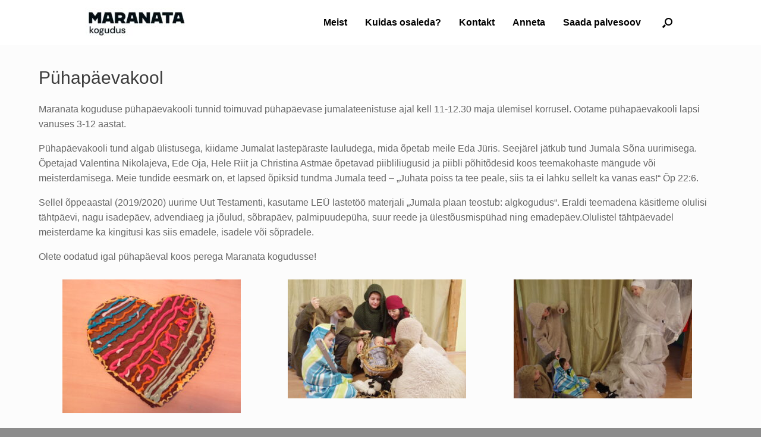

--- FILE ---
content_type: text/html; charset=UTF-8
request_url: https://www.maranata.ee/osale/puhapaevakool/
body_size: 6197
content:
<!DOCTYPE html><html lang="et"><head><meta charset="UTF-8" /><meta http-equiv="X-UA-Compatible" content="IE=10" /><link rel="profile" href="http://gmpg.org/xfn/11" /><link rel="pingback" href="https://www.maranata.ee/xmlrpc.php" /><link media="all" href="https://www.maranata.ee/wp-content/cache/autoptimize/css/autoptimize_7ff2ebbdf94e633aadef8c5476180f6f.css" rel="stylesheet"><style media="screen">#footer-widgets .widget{width:100%}#masthead-widgets .widget{width:100%}</style><title>Pühapäevakool &#8211; Tartu Maranata Kogudus</title><meta name='robots' content='max-image-preview:large' /><link rel='dns-prefetch' href='//use.fontawesome.com' /><link rel="alternate" type="application/rss+xml" title="Tartu Maranata Kogudus &raquo; RSS" href="https://www.maranata.ee/feed/" /><link rel="alternate" type="application/rss+xml" title="Tartu Maranata Kogudus &raquo; Kommentaaride RSS" href="https://www.maranata.ee/comments/feed/" /><link rel="alternate" title="oEmbed (JSON)" type="application/json+oembed" href="https://www.maranata.ee/wp-json/oembed/1.0/embed?url=https%3A%2F%2Fwww.maranata.ee%2Fosale%2Fpuhapaevakool%2F" /><link rel="alternate" title="oEmbed (XML)" type="text/xml+oembed" href="https://www.maranata.ee/wp-json/oembed/1.0/embed?url=https%3A%2F%2Fwww.maranata.ee%2Fosale%2Fpuhapaevakool%2F&#038;format=xml" /><link rel='stylesheet' id='asp-font-awesome-free-css' href='//use.fontawesome.com/releases/v5.14.0/css/all.css?ver=5.14.0' type='text/css' media='all' /> <script type="text/javascript" src="https://www.maranata.ee/wp-includes/js/jquery/jquery.min.js?ver=3.7.1" id="jquery-core-js"></script> <script type="text/javascript" id="mec-frontend-script-js-extra">var mecdata = {"day":"day","days":"days","hour":"hour","hours":"hours","minute":"minute","minutes":"minutes","second":"second","seconds":"seconds","elementor_edit_mode":"no","recapcha_key":"","ajax_url":"https://www.maranata.ee/wp-admin/admin-ajax.php","fes_nonce":"0b075e5fba","current_year":"2026","current_month":"01","datepicker_format":"dd.mm.yy&d.m.Y"};
//# sourceURL=mec-frontend-script-js-extra</script> <script type="text/javascript" id="siteorigin-mobilenav-js-extra">var mobileNav = {"search":{"url":"https://www.maranata.ee","placeholder":"Otsi"},"text":{"navigate":"&nbsp;","back":"Tagasi","close":"Sulge"},"nextIconUrl":"https://www.maranata.ee/wp-content/themes/vantage/inc/mobilenav/images/next.png","mobileMenuClose":"\u003Ci class=\"fa fa-times\"\u003E\u003C/i\u003E"};
//# sourceURL=siteorigin-mobilenav-js-extra</script> <script type="text/javascript" src="https://www.maranata.ee/wp-content/themes/vantage/inc/mobilenav/js/mobilenav.min.js?ver=1.20.32" id="siteorigin-mobilenav-js"></script> <link rel="https://api.w.org/" href="https://www.maranata.ee/wp-json/" /><link rel="alternate" title="JSON" type="application/json" href="https://www.maranata.ee/wp-json/wp/v2/pages/949" /><link rel="EditURI" type="application/rsd+xml" title="RSD" href="https://www.maranata.ee/xmlrpc.php?rsd" /><meta name="generator" content="WordPress 6.9" /><link rel="canonical" href="https://www.maranata.ee/osale/puhapaevakool/" /><link rel='shortlink' href='https://www.maranata.ee/?p=949' /><meta name="viewport" content="width=device-width, initial-scale=1" /><link rel="icon" href="https://www.maranata.ee/wp-content/uploads/2020/08/cropped-logo-eknk-32x32.png" sizes="32x32" /><link rel="icon" href="https://www.maranata.ee/wp-content/uploads/2020/08/cropped-logo-eknk-192x192.png" sizes="192x192" /><link rel="apple-touch-icon" href="https://www.maranata.ee/wp-content/uploads/2020/08/cropped-logo-eknk-180x180.png" /><meta name="msapplication-TileImage" content="https://www.maranata.ee/wp-content/uploads/2020/08/cropped-logo-eknk-270x270.png" /></head><body class="wp-singular page-template-default page page-id-949 page-child parent-pageid-902 wp-theme-vantage wp-child-theme-vantage-child mobilenav metaslider-plugin responsive layout-full no-js no-sidebar has-menu-search page-layout-default"><div id="page-wrapper"> <a class="skip-link screen-reader-text" href="#content">Skip to content</a><header id="masthead" class="site-header masthead-logo-in-menu  unconstrained-logo" role="banner"><nav class="site-navigation main-navigation primary use-vantage-sticky-menu use-sticky-menu"><div class="full-container"><div class="logo-in-menu-wrapper"> <a href="https://www.maranata.ee/" title="Tartu Maranata Kogudus" rel="home" class="logo"><img src="https://www.maranata.ee/wp-content/uploads/2021/04/Logo_UUS-e1619451679361.jpg"  class="logo-no-height-constrain"  width="170"  height="50"  alt="Tartu Maranata Kogudus Logo"  /></a></div><div class="main-navigation-container"><div id="so-mobilenav-standard-1" data-id="1" class="so-mobilenav-standard"></div><div class="menu-est-container"><ul id="menu-est" class="menu"><li id="menu-item-1337" class="menu-item menu-item-type-post_type menu-item-object-page menu-item-1337"><a href="https://www.maranata.ee/meist/">Meist</a></li><li id="menu-item-897" class="menu-item menu-item-type-custom menu-item-object-custom current-menu-ancestor current-menu-parent menu-item-has-children menu-item-897"><a href="#"><span class="icon"></span>Kuidas osaleda?</a><ul class="sub-menu"><li id="menu-item-923" class="menu-item menu-item-type-post_type menu-item-object-page menu-item-923"><a href="https://www.maranata.ee/osale/jumalateenistused/">Jumalateenistused</a></li><li id="menu-item-952" class="menu-item menu-item-type-post_type menu-item-object-page current-menu-item page_item page-item-949 current_page_item menu-item-952"><a href="https://www.maranata.ee/osale/puhapaevakool/" aria-current="page">Pühapäevakool</a></li><li id="menu-item-931" class="menu-item menu-item-type-post_type menu-item-object-page menu-item-931"><a href="https://www.maranata.ee/osale/noortetoo/">Noortetöö</a></li><li id="menu-item-947" class="menu-item menu-item-type-post_type menu-item-object-page menu-item-947"><a href="https://www.maranata.ee/osale/palveohtud/">Palveõhtud</a></li><li id="menu-item-962" class="menu-item menu-item-type-post_type menu-item-object-page menu-item-962"><a href="https://www.maranata.ee/osale/vaikegrupid/">Väikegrupid</a></li><li id="menu-item-927" class="menu-item menu-item-type-post_type menu-item-object-page menu-item-927"><a href="https://www.maranata.ee/osale/kurtide-teenistus/">Kurtide teenistus</a></li></ul></li><li id="menu-item-895" class="menu-item menu-item-type-post_type menu-item-object-page menu-item-895"><a href="https://www.maranata.ee/kontakt/">Kontakt</a></li><li id="menu-item-992" class="menu-item menu-item-type-post_type menu-item-object-page menu-item-992"><a href="https://www.maranata.ee/anneta/">Anneta</a></li><li id="menu-item-2494" class="menu-item menu-item-type-post_type menu-item-object-page menu-item-2494"><a href="https://www.maranata.ee/palvesoov/">Saada palvesoov</a></li></ul></div><div id="so-mobilenav-mobile-1" data-id="1" class="so-mobilenav-mobile"></div><div class="menu-mobilenav-container"><ul id="mobile-nav-item-wrap-1" class="menu"><li><a href="#" class="mobilenav-main-link" data-id="1"><span class="mobile-nav-icon"></span>&nbsp;</a></li></ul></div></div><div id="search-icon"><div id="search-icon-icon" tabindex="0" role="button" aria-label="Open the search"><div class="vantage-icon-search"></div></div><form method="get" class="searchform" action="https://www.maranata.ee/" role="search"> <label for="search-form" class="screen-reader-text">Search for:</label> <input type="search" name="s" class="field" id="search-form" value="" placeholder="Otsi"/></form></div></div></nav></header><div id="main" class="site-main"><div class="full-container"><div id="primary" class="content-area"><div id="content" class="site-content" role="main"><article id="post-949" class="post-949 page type-page status-publish post"><div class="entry-main"><header class="entry-header"><h1 class="entry-title">Pühapäevakool</h1></header><div class="entry-content"><p>Maranata koguduse pühapäevakooli tunnid toimuvad pühapäevase jumalateenistuse ajal kell 11-12.30 maja ülemisel korrusel. Ootame pühapäevakooli lapsi vanuses 3-12 aastat.</p><p>Pühapäevakooli tund algab ülistusega, kiidame Jumalat lastepäraste lauludega, mida õpetab meile Eda Jüris. Seejärel jätkub tund Jumala Sõna uurimisega. Õpetajad Valentina Nikolajeva, Ede Oja, Hele Riit ja Christina Astmäe õpetavad piibliliugusid ja piibli põhitõdesid koos teemakohaste mängude või meisterdamisega. Meie tundide eesmärk on, et lapsed õpiksid tundma Jumala teed &#8211; „Juhata poiss ta tee peale, siis ta ei lahku sellelt ka vanas eas!“ Õp 22:6.</p><p>Sellel õppeaastal (2019/2020) uurime Uut Testamenti, kasutame LEÜ lastetöö materjali „Jumala plaan teostub: algkogudus“. Eraldi teemadena käsitleme olulisi tähtpäevi, nagu isadepäev, advendiaeg ja jõulud, sõbrapäev, palmipuudepüha, suur reede ja ülestõusmispühad ning emadepäev.Olulistel tähtpäevadel meisterdame ka kingitusi kas siis emadele, isadele või sõpradele.</p><p>Olete oodatud igal pühapäeval koos perega Maranata kogudusse!</p><div id='gallery-1' class='gallery galleryid-949 gallery-columns-3 gallery-size-medium'><dl class='gallery-item'><dt class='gallery-icon landscape'> <a href='https://www.maranata.ee/puhapaevakool_001/'><img fetchpriority="high" decoding="async" width="300" height="225" src="https://www.maranata.ee/wp-content/uploads/2020/08/Puhapaevakool_001-300x225.jpg" class="attachment-medium size-medium" alt="" srcset="https://www.maranata.ee/wp-content/uploads/2020/08/Puhapaevakool_001-300x225.jpg 300w, https://www.maranata.ee/wp-content/uploads/2020/08/Puhapaevakool_001-1024x768.jpg 1024w, https://www.maranata.ee/wp-content/uploads/2020/08/Puhapaevakool_001-768x576.jpg 768w, https://www.maranata.ee/wp-content/uploads/2020/08/Puhapaevakool_001-1536x1152.jpg 1536w, https://www.maranata.ee/wp-content/uploads/2020/08/Puhapaevakool_001-2048x1536.jpg 2048w" sizes="(max-width: 300px) 100vw, 300px" /></a></dt></dl><dl class='gallery-item'><dt class='gallery-icon landscape'> <a href='https://www.maranata.ee/puhapaevakool_002/'><img decoding="async" width="300" height="200" src="https://www.maranata.ee/wp-content/uploads/2020/08/Puhapaevakool_002-300x200.jpg" class="attachment-medium size-medium" alt="" srcset="https://www.maranata.ee/wp-content/uploads/2020/08/Puhapaevakool_002-300x200.jpg 300w, https://www.maranata.ee/wp-content/uploads/2020/08/Puhapaevakool_002-1024x683.jpg 1024w, https://www.maranata.ee/wp-content/uploads/2020/08/Puhapaevakool_002-768x512.jpg 768w, https://www.maranata.ee/wp-content/uploads/2020/08/Puhapaevakool_002-1536x1024.jpg 1536w, https://www.maranata.ee/wp-content/uploads/2020/08/Puhapaevakool_002-2048x1365.jpg 2048w, https://www.maranata.ee/wp-content/uploads/2020/08/Puhapaevakool_002-272x182.jpg 272w" sizes="(max-width: 300px) 100vw, 300px" /></a></dt></dl><dl class='gallery-item'><dt class='gallery-icon landscape'> <a href='https://www.maranata.ee/puhapaevakool_003/'><img decoding="async" width="300" height="200" src="https://www.maranata.ee/wp-content/uploads/2020/08/Puhapaevakool_003-300x200.jpg" class="attachment-medium size-medium" alt="" srcset="https://www.maranata.ee/wp-content/uploads/2020/08/Puhapaevakool_003-300x200.jpg 300w, https://www.maranata.ee/wp-content/uploads/2020/08/Puhapaevakool_003-1024x683.jpg 1024w, https://www.maranata.ee/wp-content/uploads/2020/08/Puhapaevakool_003-768x512.jpg 768w, https://www.maranata.ee/wp-content/uploads/2020/08/Puhapaevakool_003-1536x1024.jpg 1536w, https://www.maranata.ee/wp-content/uploads/2020/08/Puhapaevakool_003-2048x1365.jpg 2048w, https://www.maranata.ee/wp-content/uploads/2020/08/Puhapaevakool_003-272x182.jpg 272w" sizes="(max-width: 300px) 100vw, 300px" /></a></dt></dl><br style="clear: both" /></div></div></div></article></div></div><div id="secondary" class="widget-area" role="complementary"></div></div></div><footer id="colophon" class="site-footer" role="contentinfo"><div id="footer-widgets" class="full-container"><aside id="siteorigin-panels-builder-3" class="widget widget_siteorigin-panels-builder"><div id="pl-w608ae4abde27f"  class="panel-layout" ><div id="pg-w608ae4abde27f-0"  class="panel-grid panel-has-style" ><div class="bottom-menu panel-row-style panel-row-style-for-w608ae4abde27f-0" ><div id="pgc-w608ae4abde27f-0-0"  class="panel-grid-cell" ><div id="panel-w608ae4abde27f-0-0-0" class="widget_text so-panel widget widget_custom_html panel-first-child" data-index="0" ><div class="textwidget custom-html-widget"><h3> <a href="/" class="widget-title" style="text-decoration: none;">Avaleht</a></h3></div></div><div id="panel-w608ae4abde27f-0-0-1" class="so-panel widget widget_nav_menu" data-index="1" ><div class="panel-widget-style panel-widget-style-for-w608ae4abde27f-0-0-1" ><h3 class="widget-title">Pühendu</h3><div class="menu-footer_1-container"><ul id="menu-footer_1" class="menu"><li id="menu-item-2423" class="menu-item menu-item-type-post_type menu-item-object-page menu-item-2423"><a href="https://www.maranata.ee/puhendu/vabatahtlikuks/">Vabatahtlikuks</a></li><li id="menu-item-2424" class="menu-item menu-item-type-post_type menu-item-object-page menu-item-2424"><a href="https://www.maranata.ee/puhendu/ristimine/">Ristimine</a></li><li id="menu-item-2425" class="menu-item menu-item-type-post_type menu-item-object-page menu-item-2425"><a href="https://www.maranata.ee/puhendu/astu-liikmeks/">Astu liikmeks</a></li></ul></div></div></div><div id="panel-w608ae4abde27f-0-0-2" class="widget_text so-panel widget widget_custom_html panel-last-child" data-index="2" ><div class="textwidget custom-html-widget"><h3> <a href="/anneta" class="widget-title" style="text-decoration: none;">Anneta</a></h3></div></div></div><div id="pgc-w608ae4abde27f-0-1"  class="panel-grid-cell" ><div id="panel-w608ae4abde27f-0-1-0" class="so-panel widget widget_nav_menu panel-first-child panel-last-child" data-index="3" ><div class="panel-widget-style panel-widget-style-for-w608ae4abde27f-0-1-0" ><h3 class="widget-title">Osale</h3><div class="menu-footer_3-container"><ul id="menu-footer_3" class="menu"><li id="menu-item-2436" class="menu-item menu-item-type-post_type menu-item-object-page menu-item-2436"><a href="https://www.maranata.ee/osale/jumalateenistused/">Jumalateenistused</a></li><li id="menu-item-2437" class="menu-item menu-item-type-post_type menu-item-object-page current-menu-item page_item page-item-949 current_page_item menu-item-2437"><a href="https://www.maranata.ee/osale/puhapaevakool/" aria-current="page">Pühapäevakool</a></li><li id="menu-item-2438" class="menu-item menu-item-type-post_type menu-item-object-page menu-item-2438"><a href="https://www.maranata.ee/osale/noortetoo/">Noortetöö</a></li><li id="menu-item-2440" class="menu-item menu-item-type-post_type menu-item-object-page menu-item-2440"><a href="https://www.maranata.ee/osale/palveohtud/">Palveõhtud</a></li><li id="menu-item-2441" class="menu-item menu-item-type-post_type menu-item-object-page menu-item-2441"><a href="https://www.maranata.ee/osale/vaikegrupid/">Väikegrupid</a></li><li id="menu-item-2442" class="menu-item menu-item-type-post_type menu-item-object-page menu-item-2442"><a href="https://www.maranata.ee/osale/kurtide-teenistus/">Kurtide teenistus</a></li></ul></div></div></div></div><div id="pgc-w608ae4abde27f-0-2"  class="panel-grid-cell" ><div id="panel-w608ae4abde27f-0-2-0" class="so-panel widget widget_nav_menu panel-first-child" data-index="4" ><h3 class="widget-title">Kasva</h3><div class="menu-footer_2-container"><ul id="menu-footer_2" class="menu"><li id="menu-item-2428" class="menu-item menu-item-type-post_type menu-item-object-page menu-item-2428"><a href="https://www.maranata.ee/kasva/avasta-grupp/">Avasta grupp</a></li><li id="menu-item-2429" class="menu-item menu-item-type-post_type menu-item-object-page menu-item-2429"><a href="https://www.maranata.ee/kasva/alfa-kursus/">Alfa kursus</a></li></ul></div></div><div id="panel-w608ae4abde27f-0-2-1" class="widget_text so-panel widget widget_custom_html" data-index="5" ><div class="textwidget custom-html-widget"><h3> <a href="/meist" class="widget-title" style="text-decoration: none;">Meist</a></h3></div></div><div id="panel-w608ae4abde27f-0-2-2" class="widget_text so-panel widget widget_custom_html" data-index="6" ><div class="textwidget custom-html-widget"><h3> <a href="/sermons" class="widget-title" style="text-decoration: none;">Jutlused</a></h3></div></div><div id="panel-w608ae4abde27f-0-2-3" class="widget_text so-panel widget widget_custom_html panel-last-child" data-index="7" ><div class="textwidget custom-html-widget"><h3> <a href="/kontakt" class="widget-title" style="text-decoration: none;">Kontakt</a></h3></div></div></div></div></div></div></aside></div><div id="site-info"> <span>© Tartu Maranata kogudus | EKNK Tartu Maranata kogudus, Teguri tn. 17 Tartu</span></div></footer></div> <script type="speculationrules">{"prefetch":[{"source":"document","where":{"and":[{"href_matches":"/*"},{"not":{"href_matches":["/wp-*.php","/wp-admin/*","/wp-content/uploads/*","/wp-content/*","/wp-content/plugins/*","/wp-content/themes/vantage-child/*","/wp-content/themes/vantage/*","/*\\?(.+)"]}},{"not":{"selector_matches":"a[rel~=\"nofollow\"]"}},{"not":{"selector_matches":".no-prefetch, .no-prefetch a"}}]},"eagerness":"conservative"}]}</script> <a href="#" id="scroll-to-top" class="scroll-to-top" title="Back To Top"><span class="vantage-icon-arrow-up"></span></a> <script type="text/javascript" src="https://www.maranata.ee/wp-includes/js/dist/hooks.min.js?ver=dd5603f07f9220ed27f1" id="wp-hooks-js"></script> <script type="text/javascript" src="https://www.maranata.ee/wp-includes/js/dist/i18n.min.js?ver=c26c3dc7bed366793375" id="wp-i18n-js"></script> <script type="text/javascript" id="wp-statistics-tracker-js-extra">var WP_Statistics_Tracker_Object = {"requestUrl":"https://www.maranata.ee","ajaxUrl":"https://www.maranata.ee/wp-admin/admin-ajax.php","hitParams":{"wp_statistics_hit":1,"source_type":"page","source_id":949,"search_query":"","signature":"6ed89f99c35c074d427db5156a8dc96e","action":"wp_statistics_hit_record"},"option":{"dntEnabled":"","bypassAdBlockers":"1","consentIntegration":{"name":null,"status":[]},"isPreview":false,"userOnline":false,"trackAnonymously":false,"isWpConsentApiActive":false,"consentLevel":""},"isLegacyEventLoaded":"","customEventAjaxUrl":"https://www.maranata.ee/wp-admin/admin-ajax.php?action=wp_statistics_custom_event&nonce=9e7b1e5055","onlineParams":{"wp_statistics_hit":1,"source_type":"page","source_id":949,"search_query":"","signature":"6ed89f99c35c074d427db5156a8dc96e","action":"wp_statistics_online_check"},"jsCheckTime":"60000"};
//# sourceURL=wp-statistics-tracker-js-extra</script> <script type="text/javascript" src="https://www.maranata.ee/?1367f8=63a1ee597d.js&amp;ver=14.16" id="wp-statistics-tracker-js"></script> <script type="text/javascript" src="https://www.google.com/recaptcha/api.js?render=6LdNXsQaAAAAAP_wiXnrXJpycVYc0xeMwQHP4NoW&amp;ver=3.0" id="google-recaptcha-js"></script> <script type="text/javascript" src="https://www.maranata.ee/wp-includes/js/dist/vendor/wp-polyfill.min.js?ver=3.15.0" id="wp-polyfill-js"></script> <script id="wp-emoji-settings" type="application/json">{"baseUrl":"https://s.w.org/images/core/emoji/17.0.2/72x72/","ext":".png","svgUrl":"https://s.w.org/images/core/emoji/17.0.2/svg/","svgExt":".svg","source":{"concatemoji":"https://www.maranata.ee/wp-includes/js/wp-emoji-release.min.js?ver=6.9"}}</script> <script type="module">/*! This file is auto-generated */
const a=JSON.parse(document.getElementById("wp-emoji-settings").textContent),o=(window._wpemojiSettings=a,"wpEmojiSettingsSupports"),s=["flag","emoji"];function i(e){try{var t={supportTests:e,timestamp:(new Date).valueOf()};sessionStorage.setItem(o,JSON.stringify(t))}catch(e){}}function c(e,t,n){e.clearRect(0,0,e.canvas.width,e.canvas.height),e.fillText(t,0,0);t=new Uint32Array(e.getImageData(0,0,e.canvas.width,e.canvas.height).data);e.clearRect(0,0,e.canvas.width,e.canvas.height),e.fillText(n,0,0);const a=new Uint32Array(e.getImageData(0,0,e.canvas.width,e.canvas.height).data);return t.every((e,t)=>e===a[t])}function p(e,t){e.clearRect(0,0,e.canvas.width,e.canvas.height),e.fillText(t,0,0);var n=e.getImageData(16,16,1,1);for(let e=0;e<n.data.length;e++)if(0!==n.data[e])return!1;return!0}function u(e,t,n,a){switch(t){case"flag":return n(e,"\ud83c\udff3\ufe0f\u200d\u26a7\ufe0f","\ud83c\udff3\ufe0f\u200b\u26a7\ufe0f")?!1:!n(e,"\ud83c\udde8\ud83c\uddf6","\ud83c\udde8\u200b\ud83c\uddf6")&&!n(e,"\ud83c\udff4\udb40\udc67\udb40\udc62\udb40\udc65\udb40\udc6e\udb40\udc67\udb40\udc7f","\ud83c\udff4\u200b\udb40\udc67\u200b\udb40\udc62\u200b\udb40\udc65\u200b\udb40\udc6e\u200b\udb40\udc67\u200b\udb40\udc7f");case"emoji":return!a(e,"\ud83e\u1fac8")}return!1}function f(e,t,n,a){let r;const o=(r="undefined"!=typeof WorkerGlobalScope&&self instanceof WorkerGlobalScope?new OffscreenCanvas(300,150):document.createElement("canvas")).getContext("2d",{willReadFrequently:!0}),s=(o.textBaseline="top",o.font="600 32px Arial",{});return e.forEach(e=>{s[e]=t(o,e,n,a)}),s}function r(e){var t=document.createElement("script");t.src=e,t.defer=!0,document.head.appendChild(t)}a.supports={everything:!0,everythingExceptFlag:!0},new Promise(t=>{let n=function(){try{var e=JSON.parse(sessionStorage.getItem(o));if("object"==typeof e&&"number"==typeof e.timestamp&&(new Date).valueOf()<e.timestamp+604800&&"object"==typeof e.supportTests)return e.supportTests}catch(e){}return null}();if(!n){if("undefined"!=typeof Worker&&"undefined"!=typeof OffscreenCanvas&&"undefined"!=typeof URL&&URL.createObjectURL&&"undefined"!=typeof Blob)try{var e="postMessage("+f.toString()+"("+[JSON.stringify(s),u.toString(),c.toString(),p.toString()].join(",")+"));",a=new Blob([e],{type:"text/javascript"});const r=new Worker(URL.createObjectURL(a),{name:"wpTestEmojiSupports"});return void(r.onmessage=e=>{i(n=e.data),r.terminate(),t(n)})}catch(e){}i(n=f(s,u,c,p))}t(n)}).then(e=>{for(const n in e)a.supports[n]=e[n],a.supports.everything=a.supports.everything&&a.supports[n],"flag"!==n&&(a.supports.everythingExceptFlag=a.supports.everythingExceptFlag&&a.supports[n]);var t;a.supports.everythingExceptFlag=a.supports.everythingExceptFlag&&!a.supports.flag,a.supports.everything||((t=a.source||{}).concatemoji?r(t.concatemoji):t.wpemoji&&t.twemoji&&(r(t.twemoji),r(t.wpemoji)))});
//# sourceURL=https://www.maranata.ee/wp-includes/js/wp-emoji-loader.min.js</script> <script defer src="https://www.maranata.ee/wp-content/cache/autoptimize/js/autoptimize_e1ec0538cbe73fc426899bccd36f112f.js"></script></body></html>

--- FILE ---
content_type: text/html; charset=utf-8
request_url: https://www.google.com/recaptcha/api2/anchor?ar=1&k=6LdNXsQaAAAAAP_wiXnrXJpycVYc0xeMwQHP4NoW&co=aHR0cHM6Ly93d3cubWFyYW5hdGEuZWU6NDQz&hl=en&v=PoyoqOPhxBO7pBk68S4YbpHZ&size=invisible&anchor-ms=20000&execute-ms=30000&cb=6jeqpv3x38h0
body_size: 48631
content:
<!DOCTYPE HTML><html dir="ltr" lang="en"><head><meta http-equiv="Content-Type" content="text/html; charset=UTF-8">
<meta http-equiv="X-UA-Compatible" content="IE=edge">
<title>reCAPTCHA</title>
<style type="text/css">
/* cyrillic-ext */
@font-face {
  font-family: 'Roboto';
  font-style: normal;
  font-weight: 400;
  font-stretch: 100%;
  src: url(//fonts.gstatic.com/s/roboto/v48/KFO7CnqEu92Fr1ME7kSn66aGLdTylUAMa3GUBHMdazTgWw.woff2) format('woff2');
  unicode-range: U+0460-052F, U+1C80-1C8A, U+20B4, U+2DE0-2DFF, U+A640-A69F, U+FE2E-FE2F;
}
/* cyrillic */
@font-face {
  font-family: 'Roboto';
  font-style: normal;
  font-weight: 400;
  font-stretch: 100%;
  src: url(//fonts.gstatic.com/s/roboto/v48/KFO7CnqEu92Fr1ME7kSn66aGLdTylUAMa3iUBHMdazTgWw.woff2) format('woff2');
  unicode-range: U+0301, U+0400-045F, U+0490-0491, U+04B0-04B1, U+2116;
}
/* greek-ext */
@font-face {
  font-family: 'Roboto';
  font-style: normal;
  font-weight: 400;
  font-stretch: 100%;
  src: url(//fonts.gstatic.com/s/roboto/v48/KFO7CnqEu92Fr1ME7kSn66aGLdTylUAMa3CUBHMdazTgWw.woff2) format('woff2');
  unicode-range: U+1F00-1FFF;
}
/* greek */
@font-face {
  font-family: 'Roboto';
  font-style: normal;
  font-weight: 400;
  font-stretch: 100%;
  src: url(//fonts.gstatic.com/s/roboto/v48/KFO7CnqEu92Fr1ME7kSn66aGLdTylUAMa3-UBHMdazTgWw.woff2) format('woff2');
  unicode-range: U+0370-0377, U+037A-037F, U+0384-038A, U+038C, U+038E-03A1, U+03A3-03FF;
}
/* math */
@font-face {
  font-family: 'Roboto';
  font-style: normal;
  font-weight: 400;
  font-stretch: 100%;
  src: url(//fonts.gstatic.com/s/roboto/v48/KFO7CnqEu92Fr1ME7kSn66aGLdTylUAMawCUBHMdazTgWw.woff2) format('woff2');
  unicode-range: U+0302-0303, U+0305, U+0307-0308, U+0310, U+0312, U+0315, U+031A, U+0326-0327, U+032C, U+032F-0330, U+0332-0333, U+0338, U+033A, U+0346, U+034D, U+0391-03A1, U+03A3-03A9, U+03B1-03C9, U+03D1, U+03D5-03D6, U+03F0-03F1, U+03F4-03F5, U+2016-2017, U+2034-2038, U+203C, U+2040, U+2043, U+2047, U+2050, U+2057, U+205F, U+2070-2071, U+2074-208E, U+2090-209C, U+20D0-20DC, U+20E1, U+20E5-20EF, U+2100-2112, U+2114-2115, U+2117-2121, U+2123-214F, U+2190, U+2192, U+2194-21AE, U+21B0-21E5, U+21F1-21F2, U+21F4-2211, U+2213-2214, U+2216-22FF, U+2308-230B, U+2310, U+2319, U+231C-2321, U+2336-237A, U+237C, U+2395, U+239B-23B7, U+23D0, U+23DC-23E1, U+2474-2475, U+25AF, U+25B3, U+25B7, U+25BD, U+25C1, U+25CA, U+25CC, U+25FB, U+266D-266F, U+27C0-27FF, U+2900-2AFF, U+2B0E-2B11, U+2B30-2B4C, U+2BFE, U+3030, U+FF5B, U+FF5D, U+1D400-1D7FF, U+1EE00-1EEFF;
}
/* symbols */
@font-face {
  font-family: 'Roboto';
  font-style: normal;
  font-weight: 400;
  font-stretch: 100%;
  src: url(//fonts.gstatic.com/s/roboto/v48/KFO7CnqEu92Fr1ME7kSn66aGLdTylUAMaxKUBHMdazTgWw.woff2) format('woff2');
  unicode-range: U+0001-000C, U+000E-001F, U+007F-009F, U+20DD-20E0, U+20E2-20E4, U+2150-218F, U+2190, U+2192, U+2194-2199, U+21AF, U+21E6-21F0, U+21F3, U+2218-2219, U+2299, U+22C4-22C6, U+2300-243F, U+2440-244A, U+2460-24FF, U+25A0-27BF, U+2800-28FF, U+2921-2922, U+2981, U+29BF, U+29EB, U+2B00-2BFF, U+4DC0-4DFF, U+FFF9-FFFB, U+10140-1018E, U+10190-1019C, U+101A0, U+101D0-101FD, U+102E0-102FB, U+10E60-10E7E, U+1D2C0-1D2D3, U+1D2E0-1D37F, U+1F000-1F0FF, U+1F100-1F1AD, U+1F1E6-1F1FF, U+1F30D-1F30F, U+1F315, U+1F31C, U+1F31E, U+1F320-1F32C, U+1F336, U+1F378, U+1F37D, U+1F382, U+1F393-1F39F, U+1F3A7-1F3A8, U+1F3AC-1F3AF, U+1F3C2, U+1F3C4-1F3C6, U+1F3CA-1F3CE, U+1F3D4-1F3E0, U+1F3ED, U+1F3F1-1F3F3, U+1F3F5-1F3F7, U+1F408, U+1F415, U+1F41F, U+1F426, U+1F43F, U+1F441-1F442, U+1F444, U+1F446-1F449, U+1F44C-1F44E, U+1F453, U+1F46A, U+1F47D, U+1F4A3, U+1F4B0, U+1F4B3, U+1F4B9, U+1F4BB, U+1F4BF, U+1F4C8-1F4CB, U+1F4D6, U+1F4DA, U+1F4DF, U+1F4E3-1F4E6, U+1F4EA-1F4ED, U+1F4F7, U+1F4F9-1F4FB, U+1F4FD-1F4FE, U+1F503, U+1F507-1F50B, U+1F50D, U+1F512-1F513, U+1F53E-1F54A, U+1F54F-1F5FA, U+1F610, U+1F650-1F67F, U+1F687, U+1F68D, U+1F691, U+1F694, U+1F698, U+1F6AD, U+1F6B2, U+1F6B9-1F6BA, U+1F6BC, U+1F6C6-1F6CF, U+1F6D3-1F6D7, U+1F6E0-1F6EA, U+1F6F0-1F6F3, U+1F6F7-1F6FC, U+1F700-1F7FF, U+1F800-1F80B, U+1F810-1F847, U+1F850-1F859, U+1F860-1F887, U+1F890-1F8AD, U+1F8B0-1F8BB, U+1F8C0-1F8C1, U+1F900-1F90B, U+1F93B, U+1F946, U+1F984, U+1F996, U+1F9E9, U+1FA00-1FA6F, U+1FA70-1FA7C, U+1FA80-1FA89, U+1FA8F-1FAC6, U+1FACE-1FADC, U+1FADF-1FAE9, U+1FAF0-1FAF8, U+1FB00-1FBFF;
}
/* vietnamese */
@font-face {
  font-family: 'Roboto';
  font-style: normal;
  font-weight: 400;
  font-stretch: 100%;
  src: url(//fonts.gstatic.com/s/roboto/v48/KFO7CnqEu92Fr1ME7kSn66aGLdTylUAMa3OUBHMdazTgWw.woff2) format('woff2');
  unicode-range: U+0102-0103, U+0110-0111, U+0128-0129, U+0168-0169, U+01A0-01A1, U+01AF-01B0, U+0300-0301, U+0303-0304, U+0308-0309, U+0323, U+0329, U+1EA0-1EF9, U+20AB;
}
/* latin-ext */
@font-face {
  font-family: 'Roboto';
  font-style: normal;
  font-weight: 400;
  font-stretch: 100%;
  src: url(//fonts.gstatic.com/s/roboto/v48/KFO7CnqEu92Fr1ME7kSn66aGLdTylUAMa3KUBHMdazTgWw.woff2) format('woff2');
  unicode-range: U+0100-02BA, U+02BD-02C5, U+02C7-02CC, U+02CE-02D7, U+02DD-02FF, U+0304, U+0308, U+0329, U+1D00-1DBF, U+1E00-1E9F, U+1EF2-1EFF, U+2020, U+20A0-20AB, U+20AD-20C0, U+2113, U+2C60-2C7F, U+A720-A7FF;
}
/* latin */
@font-face {
  font-family: 'Roboto';
  font-style: normal;
  font-weight: 400;
  font-stretch: 100%;
  src: url(//fonts.gstatic.com/s/roboto/v48/KFO7CnqEu92Fr1ME7kSn66aGLdTylUAMa3yUBHMdazQ.woff2) format('woff2');
  unicode-range: U+0000-00FF, U+0131, U+0152-0153, U+02BB-02BC, U+02C6, U+02DA, U+02DC, U+0304, U+0308, U+0329, U+2000-206F, U+20AC, U+2122, U+2191, U+2193, U+2212, U+2215, U+FEFF, U+FFFD;
}
/* cyrillic-ext */
@font-face {
  font-family: 'Roboto';
  font-style: normal;
  font-weight: 500;
  font-stretch: 100%;
  src: url(//fonts.gstatic.com/s/roboto/v48/KFO7CnqEu92Fr1ME7kSn66aGLdTylUAMa3GUBHMdazTgWw.woff2) format('woff2');
  unicode-range: U+0460-052F, U+1C80-1C8A, U+20B4, U+2DE0-2DFF, U+A640-A69F, U+FE2E-FE2F;
}
/* cyrillic */
@font-face {
  font-family: 'Roboto';
  font-style: normal;
  font-weight: 500;
  font-stretch: 100%;
  src: url(//fonts.gstatic.com/s/roboto/v48/KFO7CnqEu92Fr1ME7kSn66aGLdTylUAMa3iUBHMdazTgWw.woff2) format('woff2');
  unicode-range: U+0301, U+0400-045F, U+0490-0491, U+04B0-04B1, U+2116;
}
/* greek-ext */
@font-face {
  font-family: 'Roboto';
  font-style: normal;
  font-weight: 500;
  font-stretch: 100%;
  src: url(//fonts.gstatic.com/s/roboto/v48/KFO7CnqEu92Fr1ME7kSn66aGLdTylUAMa3CUBHMdazTgWw.woff2) format('woff2');
  unicode-range: U+1F00-1FFF;
}
/* greek */
@font-face {
  font-family: 'Roboto';
  font-style: normal;
  font-weight: 500;
  font-stretch: 100%;
  src: url(//fonts.gstatic.com/s/roboto/v48/KFO7CnqEu92Fr1ME7kSn66aGLdTylUAMa3-UBHMdazTgWw.woff2) format('woff2');
  unicode-range: U+0370-0377, U+037A-037F, U+0384-038A, U+038C, U+038E-03A1, U+03A3-03FF;
}
/* math */
@font-face {
  font-family: 'Roboto';
  font-style: normal;
  font-weight: 500;
  font-stretch: 100%;
  src: url(//fonts.gstatic.com/s/roboto/v48/KFO7CnqEu92Fr1ME7kSn66aGLdTylUAMawCUBHMdazTgWw.woff2) format('woff2');
  unicode-range: U+0302-0303, U+0305, U+0307-0308, U+0310, U+0312, U+0315, U+031A, U+0326-0327, U+032C, U+032F-0330, U+0332-0333, U+0338, U+033A, U+0346, U+034D, U+0391-03A1, U+03A3-03A9, U+03B1-03C9, U+03D1, U+03D5-03D6, U+03F0-03F1, U+03F4-03F5, U+2016-2017, U+2034-2038, U+203C, U+2040, U+2043, U+2047, U+2050, U+2057, U+205F, U+2070-2071, U+2074-208E, U+2090-209C, U+20D0-20DC, U+20E1, U+20E5-20EF, U+2100-2112, U+2114-2115, U+2117-2121, U+2123-214F, U+2190, U+2192, U+2194-21AE, U+21B0-21E5, U+21F1-21F2, U+21F4-2211, U+2213-2214, U+2216-22FF, U+2308-230B, U+2310, U+2319, U+231C-2321, U+2336-237A, U+237C, U+2395, U+239B-23B7, U+23D0, U+23DC-23E1, U+2474-2475, U+25AF, U+25B3, U+25B7, U+25BD, U+25C1, U+25CA, U+25CC, U+25FB, U+266D-266F, U+27C0-27FF, U+2900-2AFF, U+2B0E-2B11, U+2B30-2B4C, U+2BFE, U+3030, U+FF5B, U+FF5D, U+1D400-1D7FF, U+1EE00-1EEFF;
}
/* symbols */
@font-face {
  font-family: 'Roboto';
  font-style: normal;
  font-weight: 500;
  font-stretch: 100%;
  src: url(//fonts.gstatic.com/s/roboto/v48/KFO7CnqEu92Fr1ME7kSn66aGLdTylUAMaxKUBHMdazTgWw.woff2) format('woff2');
  unicode-range: U+0001-000C, U+000E-001F, U+007F-009F, U+20DD-20E0, U+20E2-20E4, U+2150-218F, U+2190, U+2192, U+2194-2199, U+21AF, U+21E6-21F0, U+21F3, U+2218-2219, U+2299, U+22C4-22C6, U+2300-243F, U+2440-244A, U+2460-24FF, U+25A0-27BF, U+2800-28FF, U+2921-2922, U+2981, U+29BF, U+29EB, U+2B00-2BFF, U+4DC0-4DFF, U+FFF9-FFFB, U+10140-1018E, U+10190-1019C, U+101A0, U+101D0-101FD, U+102E0-102FB, U+10E60-10E7E, U+1D2C0-1D2D3, U+1D2E0-1D37F, U+1F000-1F0FF, U+1F100-1F1AD, U+1F1E6-1F1FF, U+1F30D-1F30F, U+1F315, U+1F31C, U+1F31E, U+1F320-1F32C, U+1F336, U+1F378, U+1F37D, U+1F382, U+1F393-1F39F, U+1F3A7-1F3A8, U+1F3AC-1F3AF, U+1F3C2, U+1F3C4-1F3C6, U+1F3CA-1F3CE, U+1F3D4-1F3E0, U+1F3ED, U+1F3F1-1F3F3, U+1F3F5-1F3F7, U+1F408, U+1F415, U+1F41F, U+1F426, U+1F43F, U+1F441-1F442, U+1F444, U+1F446-1F449, U+1F44C-1F44E, U+1F453, U+1F46A, U+1F47D, U+1F4A3, U+1F4B0, U+1F4B3, U+1F4B9, U+1F4BB, U+1F4BF, U+1F4C8-1F4CB, U+1F4D6, U+1F4DA, U+1F4DF, U+1F4E3-1F4E6, U+1F4EA-1F4ED, U+1F4F7, U+1F4F9-1F4FB, U+1F4FD-1F4FE, U+1F503, U+1F507-1F50B, U+1F50D, U+1F512-1F513, U+1F53E-1F54A, U+1F54F-1F5FA, U+1F610, U+1F650-1F67F, U+1F687, U+1F68D, U+1F691, U+1F694, U+1F698, U+1F6AD, U+1F6B2, U+1F6B9-1F6BA, U+1F6BC, U+1F6C6-1F6CF, U+1F6D3-1F6D7, U+1F6E0-1F6EA, U+1F6F0-1F6F3, U+1F6F7-1F6FC, U+1F700-1F7FF, U+1F800-1F80B, U+1F810-1F847, U+1F850-1F859, U+1F860-1F887, U+1F890-1F8AD, U+1F8B0-1F8BB, U+1F8C0-1F8C1, U+1F900-1F90B, U+1F93B, U+1F946, U+1F984, U+1F996, U+1F9E9, U+1FA00-1FA6F, U+1FA70-1FA7C, U+1FA80-1FA89, U+1FA8F-1FAC6, U+1FACE-1FADC, U+1FADF-1FAE9, U+1FAF0-1FAF8, U+1FB00-1FBFF;
}
/* vietnamese */
@font-face {
  font-family: 'Roboto';
  font-style: normal;
  font-weight: 500;
  font-stretch: 100%;
  src: url(//fonts.gstatic.com/s/roboto/v48/KFO7CnqEu92Fr1ME7kSn66aGLdTylUAMa3OUBHMdazTgWw.woff2) format('woff2');
  unicode-range: U+0102-0103, U+0110-0111, U+0128-0129, U+0168-0169, U+01A0-01A1, U+01AF-01B0, U+0300-0301, U+0303-0304, U+0308-0309, U+0323, U+0329, U+1EA0-1EF9, U+20AB;
}
/* latin-ext */
@font-face {
  font-family: 'Roboto';
  font-style: normal;
  font-weight: 500;
  font-stretch: 100%;
  src: url(//fonts.gstatic.com/s/roboto/v48/KFO7CnqEu92Fr1ME7kSn66aGLdTylUAMa3KUBHMdazTgWw.woff2) format('woff2');
  unicode-range: U+0100-02BA, U+02BD-02C5, U+02C7-02CC, U+02CE-02D7, U+02DD-02FF, U+0304, U+0308, U+0329, U+1D00-1DBF, U+1E00-1E9F, U+1EF2-1EFF, U+2020, U+20A0-20AB, U+20AD-20C0, U+2113, U+2C60-2C7F, U+A720-A7FF;
}
/* latin */
@font-face {
  font-family: 'Roboto';
  font-style: normal;
  font-weight: 500;
  font-stretch: 100%;
  src: url(//fonts.gstatic.com/s/roboto/v48/KFO7CnqEu92Fr1ME7kSn66aGLdTylUAMa3yUBHMdazQ.woff2) format('woff2');
  unicode-range: U+0000-00FF, U+0131, U+0152-0153, U+02BB-02BC, U+02C6, U+02DA, U+02DC, U+0304, U+0308, U+0329, U+2000-206F, U+20AC, U+2122, U+2191, U+2193, U+2212, U+2215, U+FEFF, U+FFFD;
}
/* cyrillic-ext */
@font-face {
  font-family: 'Roboto';
  font-style: normal;
  font-weight: 900;
  font-stretch: 100%;
  src: url(//fonts.gstatic.com/s/roboto/v48/KFO7CnqEu92Fr1ME7kSn66aGLdTylUAMa3GUBHMdazTgWw.woff2) format('woff2');
  unicode-range: U+0460-052F, U+1C80-1C8A, U+20B4, U+2DE0-2DFF, U+A640-A69F, U+FE2E-FE2F;
}
/* cyrillic */
@font-face {
  font-family: 'Roboto';
  font-style: normal;
  font-weight: 900;
  font-stretch: 100%;
  src: url(//fonts.gstatic.com/s/roboto/v48/KFO7CnqEu92Fr1ME7kSn66aGLdTylUAMa3iUBHMdazTgWw.woff2) format('woff2');
  unicode-range: U+0301, U+0400-045F, U+0490-0491, U+04B0-04B1, U+2116;
}
/* greek-ext */
@font-face {
  font-family: 'Roboto';
  font-style: normal;
  font-weight: 900;
  font-stretch: 100%;
  src: url(//fonts.gstatic.com/s/roboto/v48/KFO7CnqEu92Fr1ME7kSn66aGLdTylUAMa3CUBHMdazTgWw.woff2) format('woff2');
  unicode-range: U+1F00-1FFF;
}
/* greek */
@font-face {
  font-family: 'Roboto';
  font-style: normal;
  font-weight: 900;
  font-stretch: 100%;
  src: url(//fonts.gstatic.com/s/roboto/v48/KFO7CnqEu92Fr1ME7kSn66aGLdTylUAMa3-UBHMdazTgWw.woff2) format('woff2');
  unicode-range: U+0370-0377, U+037A-037F, U+0384-038A, U+038C, U+038E-03A1, U+03A3-03FF;
}
/* math */
@font-face {
  font-family: 'Roboto';
  font-style: normal;
  font-weight: 900;
  font-stretch: 100%;
  src: url(//fonts.gstatic.com/s/roboto/v48/KFO7CnqEu92Fr1ME7kSn66aGLdTylUAMawCUBHMdazTgWw.woff2) format('woff2');
  unicode-range: U+0302-0303, U+0305, U+0307-0308, U+0310, U+0312, U+0315, U+031A, U+0326-0327, U+032C, U+032F-0330, U+0332-0333, U+0338, U+033A, U+0346, U+034D, U+0391-03A1, U+03A3-03A9, U+03B1-03C9, U+03D1, U+03D5-03D6, U+03F0-03F1, U+03F4-03F5, U+2016-2017, U+2034-2038, U+203C, U+2040, U+2043, U+2047, U+2050, U+2057, U+205F, U+2070-2071, U+2074-208E, U+2090-209C, U+20D0-20DC, U+20E1, U+20E5-20EF, U+2100-2112, U+2114-2115, U+2117-2121, U+2123-214F, U+2190, U+2192, U+2194-21AE, U+21B0-21E5, U+21F1-21F2, U+21F4-2211, U+2213-2214, U+2216-22FF, U+2308-230B, U+2310, U+2319, U+231C-2321, U+2336-237A, U+237C, U+2395, U+239B-23B7, U+23D0, U+23DC-23E1, U+2474-2475, U+25AF, U+25B3, U+25B7, U+25BD, U+25C1, U+25CA, U+25CC, U+25FB, U+266D-266F, U+27C0-27FF, U+2900-2AFF, U+2B0E-2B11, U+2B30-2B4C, U+2BFE, U+3030, U+FF5B, U+FF5D, U+1D400-1D7FF, U+1EE00-1EEFF;
}
/* symbols */
@font-face {
  font-family: 'Roboto';
  font-style: normal;
  font-weight: 900;
  font-stretch: 100%;
  src: url(//fonts.gstatic.com/s/roboto/v48/KFO7CnqEu92Fr1ME7kSn66aGLdTylUAMaxKUBHMdazTgWw.woff2) format('woff2');
  unicode-range: U+0001-000C, U+000E-001F, U+007F-009F, U+20DD-20E0, U+20E2-20E4, U+2150-218F, U+2190, U+2192, U+2194-2199, U+21AF, U+21E6-21F0, U+21F3, U+2218-2219, U+2299, U+22C4-22C6, U+2300-243F, U+2440-244A, U+2460-24FF, U+25A0-27BF, U+2800-28FF, U+2921-2922, U+2981, U+29BF, U+29EB, U+2B00-2BFF, U+4DC0-4DFF, U+FFF9-FFFB, U+10140-1018E, U+10190-1019C, U+101A0, U+101D0-101FD, U+102E0-102FB, U+10E60-10E7E, U+1D2C0-1D2D3, U+1D2E0-1D37F, U+1F000-1F0FF, U+1F100-1F1AD, U+1F1E6-1F1FF, U+1F30D-1F30F, U+1F315, U+1F31C, U+1F31E, U+1F320-1F32C, U+1F336, U+1F378, U+1F37D, U+1F382, U+1F393-1F39F, U+1F3A7-1F3A8, U+1F3AC-1F3AF, U+1F3C2, U+1F3C4-1F3C6, U+1F3CA-1F3CE, U+1F3D4-1F3E0, U+1F3ED, U+1F3F1-1F3F3, U+1F3F5-1F3F7, U+1F408, U+1F415, U+1F41F, U+1F426, U+1F43F, U+1F441-1F442, U+1F444, U+1F446-1F449, U+1F44C-1F44E, U+1F453, U+1F46A, U+1F47D, U+1F4A3, U+1F4B0, U+1F4B3, U+1F4B9, U+1F4BB, U+1F4BF, U+1F4C8-1F4CB, U+1F4D6, U+1F4DA, U+1F4DF, U+1F4E3-1F4E6, U+1F4EA-1F4ED, U+1F4F7, U+1F4F9-1F4FB, U+1F4FD-1F4FE, U+1F503, U+1F507-1F50B, U+1F50D, U+1F512-1F513, U+1F53E-1F54A, U+1F54F-1F5FA, U+1F610, U+1F650-1F67F, U+1F687, U+1F68D, U+1F691, U+1F694, U+1F698, U+1F6AD, U+1F6B2, U+1F6B9-1F6BA, U+1F6BC, U+1F6C6-1F6CF, U+1F6D3-1F6D7, U+1F6E0-1F6EA, U+1F6F0-1F6F3, U+1F6F7-1F6FC, U+1F700-1F7FF, U+1F800-1F80B, U+1F810-1F847, U+1F850-1F859, U+1F860-1F887, U+1F890-1F8AD, U+1F8B0-1F8BB, U+1F8C0-1F8C1, U+1F900-1F90B, U+1F93B, U+1F946, U+1F984, U+1F996, U+1F9E9, U+1FA00-1FA6F, U+1FA70-1FA7C, U+1FA80-1FA89, U+1FA8F-1FAC6, U+1FACE-1FADC, U+1FADF-1FAE9, U+1FAF0-1FAF8, U+1FB00-1FBFF;
}
/* vietnamese */
@font-face {
  font-family: 'Roboto';
  font-style: normal;
  font-weight: 900;
  font-stretch: 100%;
  src: url(//fonts.gstatic.com/s/roboto/v48/KFO7CnqEu92Fr1ME7kSn66aGLdTylUAMa3OUBHMdazTgWw.woff2) format('woff2');
  unicode-range: U+0102-0103, U+0110-0111, U+0128-0129, U+0168-0169, U+01A0-01A1, U+01AF-01B0, U+0300-0301, U+0303-0304, U+0308-0309, U+0323, U+0329, U+1EA0-1EF9, U+20AB;
}
/* latin-ext */
@font-face {
  font-family: 'Roboto';
  font-style: normal;
  font-weight: 900;
  font-stretch: 100%;
  src: url(//fonts.gstatic.com/s/roboto/v48/KFO7CnqEu92Fr1ME7kSn66aGLdTylUAMa3KUBHMdazTgWw.woff2) format('woff2');
  unicode-range: U+0100-02BA, U+02BD-02C5, U+02C7-02CC, U+02CE-02D7, U+02DD-02FF, U+0304, U+0308, U+0329, U+1D00-1DBF, U+1E00-1E9F, U+1EF2-1EFF, U+2020, U+20A0-20AB, U+20AD-20C0, U+2113, U+2C60-2C7F, U+A720-A7FF;
}
/* latin */
@font-face {
  font-family: 'Roboto';
  font-style: normal;
  font-weight: 900;
  font-stretch: 100%;
  src: url(//fonts.gstatic.com/s/roboto/v48/KFO7CnqEu92Fr1ME7kSn66aGLdTylUAMa3yUBHMdazQ.woff2) format('woff2');
  unicode-range: U+0000-00FF, U+0131, U+0152-0153, U+02BB-02BC, U+02C6, U+02DA, U+02DC, U+0304, U+0308, U+0329, U+2000-206F, U+20AC, U+2122, U+2191, U+2193, U+2212, U+2215, U+FEFF, U+FFFD;
}

</style>
<link rel="stylesheet" type="text/css" href="https://www.gstatic.com/recaptcha/releases/PoyoqOPhxBO7pBk68S4YbpHZ/styles__ltr.css">
<script nonce="tq7xO4CSM-PuZPRIO98miQ" type="text/javascript">window['__recaptcha_api'] = 'https://www.google.com/recaptcha/api2/';</script>
<script type="text/javascript" src="https://www.gstatic.com/recaptcha/releases/PoyoqOPhxBO7pBk68S4YbpHZ/recaptcha__en.js" nonce="tq7xO4CSM-PuZPRIO98miQ">
      
    </script></head>
<body><div id="rc-anchor-alert" class="rc-anchor-alert"></div>
<input type="hidden" id="recaptcha-token" value="[base64]">
<script type="text/javascript" nonce="tq7xO4CSM-PuZPRIO98miQ">
      recaptcha.anchor.Main.init("[\x22ainput\x22,[\x22bgdata\x22,\x22\x22,\[base64]/[base64]/[base64]/[base64]/cjw8ejpyPj4+eil9Y2F0Y2gobCl7dGhyb3cgbDt9fSxIPWZ1bmN0aW9uKHcsdCx6KXtpZih3PT0xOTR8fHc9PTIwOCl0LnZbd10/dC52W3ddLmNvbmNhdCh6KTp0LnZbd109b2Yoeix0KTtlbHNle2lmKHQuYkImJnchPTMxNylyZXR1cm47dz09NjZ8fHc9PTEyMnx8dz09NDcwfHx3PT00NHx8dz09NDE2fHx3PT0zOTd8fHc9PTQyMXx8dz09Njh8fHc9PTcwfHx3PT0xODQ/[base64]/[base64]/[base64]/bmV3IGRbVl0oSlswXSk6cD09Mj9uZXcgZFtWXShKWzBdLEpbMV0pOnA9PTM/bmV3IGRbVl0oSlswXSxKWzFdLEpbMl0pOnA9PTQ/[base64]/[base64]/[base64]/[base64]\x22,\[base64]\\u003d\\u003d\x22,\x22w5AlEcOwL8ObZ8K/wpodDMOAB8KydsOxwr7CmsKPTTIcajB8Fht0woZmwq7DlMKLT8OERSnDrMKJb0oURsORIsO4w4HCpsKiaAByw4TCoBHDi1XCiMO+wojDlBtbw6UQKyTClV3Dh8KSwqpZBDIoBCfDm1fCrD/[base64]/w7fDssOJw5HCrELDswXDksOOcMKdFxdmR2/DhA/[base64]/dUw9woPDicOcwrtNw5nDgsKtw5sRwqvCjWTDsnNWKBdtw4EGwr/Ck3XCnzTCvVpRZXU2fMOKIsORwrXChA/[base64]/w6hKZcOQwo/CmEZbw5TDpxHCsMK5FsKFw6p0HkMQEjtNwqxoZALDm8KnOcOmfcKCdsKkwpfDlcOYeG9pChHCmMOMUX/Cv3/DnwAQw7hbCMOxwqFHw4rChlRxw7HDnMKAwrZUD8KEwpnCk3LDlsK9w7ZrBjQFwp7CscO6wrPCljg3WUcEKWPCksKmwrHCqMOBwo1Kw7IXw5TChMOJw7Nsd0/CuE/[base64]/Cp8O8NcOiw7Mqw5s/aMOfw4kRGcKVwrg9MRvDrMKVYMOjw7jDiMOnwoLCqRfCrcOPw6JcN8OpYMOmVDbCnxjCtcK2DGTDk8KvKMKSOmjDtcO0GwVgwo3CgMKnEsOqCnTCpg3DvcKcwq/[base64]/EsKTwpHDpcOwecKuw4/DkMKfw4V/QWZ2wosIEcK8w6XDsgMSwrLDkFDCtR/[base64]/Dh0wCKkfCocONwp5VJE1MTsOSw6TCrcOhPVcIwpzCncONw43CsMKGwqQ/KsOkTsOIw7Eqw6vDnlp5YzRPMMOBfFPCmsO5Uk5ew4PCnMKjw5B4GDPChw7CusOTPcOIZyPCkT99w6oFOUTDo8O2c8KCG29daMKxA0drwoAKw5nCgsOrRTrCt1Rsw4HDlMOhwpYpwp3DqsOQwo/[base64]/[base64]/WcO+JRtwczPDv8OqHcOQE8ODRcKYw4TCs8Oxw6gEw5Q7w7rCoEZqXWtYwpDDs8KhwpREwqAeXl1ywo/Dsk/Ds8OgQH/CmMO5w4DCpjLCk1zDqsK3JMOgQ8O6TsKDwrRKw4x2MErCk8OzfcO3GQZ/acKhGsKLw4zCocOBw51sIEjCmcOcwqtNEcKIwrnDlQjDlmpZwqkswpYLwrDCknhtw5HDnlXDp8Oma1ACMk0Tw4/[base64]/DG5ww7dNAiPDiMKVw7N1w58UfsKtw5Urwo7Cu8OJw59UEWd6WTbDp8K5HzHCm8Kww7/CuMOJw7glDsOudEpkeDzDjcO1w6woO2bCv8KlwrpZZgRCwpY/GljDmy/[base64]/DssO6w6BOMg03JFhXLsOQZ8KdfsODITnDvEDDlFDCsUEUKGMjwpZ2GSfDmUsZMMOVwroLcsKcw6tGwq1iw7TCk8Kiw6PDgDbDk1HClxF3w6FYworCvsOmwpHCuWQPwq/[base64]/XUMKwpNWwo/CgHLDkcORwpJyQMOtw444FMOow5l9w4YwCl3DiMKnBsOrd8Ocwo/[base64]/a8KCeV4sKcKSAsKhUn4Cw5ZneUPDlcOaIcKSw73DsxrDoGvDksO0wo/DqwFLeMO7wpDDtsOnXsKXwp4iw57Cq8O1TMKrG8O0w6zDkcKuPhdEwrZ4GMKiGMOpw4bDmsKlDCd3TMKqZMOyw6JUwo3DosO7P8KbT8KAGknDjMKqwpR2TsKdIRQ8HcOgw4lawq1MVcOAOsOYwqh+wrEEw7jDlMOsVw7Dr8Opw7M7cT7DgsOSPMO6d3/DuFTCisObMGoxLMKZNsKQLD4ycMO3MsOPWcKUM8OHLSpdAUkJbMOUJyQBfh7Dn1V0w6F0Sh9fb8OYb0HDpHlzw7Asw7p1J05Lwp3Ch8OxczNFwpNWwohcw7bDmxHDm3nDjsKYQBrCkUjCt8OcBMO/w5UYW8O2GAHDhsKPw5TDj0bDt33DmU84wp/CvVbDhsOJWcOVciVDRnfDsMKvw7hmw5JEw7lXwoLCvMKDL8K0SsK/w7RPbVADXcOWdC8ww7IYQ1ZcwrhKwqQxaFoWTwEKwp7CqQ3DqU3DjcKZwpw/w5nCmTDDmMONa2bDp2ZywrvCvBVOZT7DqxQUw7/DoG1hw5TCp8OSwpbDmAHDsG/CtlBQOxE+w7bCgwAxwrjCgsO/[base64]/CpD/Cl39Hw5rCn10ycyzDtiEDw6PCvj3DvTUsRSXDrypQDcKYw4U3JVXCucObFcOAwpzCqcKEwpXCs8OLwow0wqt3w4rCvwgoOWEOZsK/[base64]/[base64]/CuDXCvcOjMCjCtXJrw4UFwqjDiGzDhsOxw5/CpMKOXh8XL8OBDVE0wp3CqMO4SyF0w6kLwrXDvsKKPmBoNcKTwrNcPcOFGTYnw5nDiMOLwrxjZMOLWMK0wpoZw7MBYMOfwoEfw6PCnsOgOELCrMK/w6ZswopHw6/Cg8KnDHdlBsKXIcKZEGnDhz7Di8KcwoQPwo4hwr7Dm1IkbUTCrsK2wobDoMKjw4PCjSUuXmggw5Ynw4DClm9WPV3CgXfDp8Ocw67DnBbCo8OrL07CjcK5WT/Dh8Ohw7ErU8O9w5fClm3DkcO+OMKOVcObwrXDjlHDl8KiTMOUw77DtBVOw6h7SMOewrPDtRsgw5gawozCmWLDgH0Kw7jCpELDsy8KGMO/JD/CpyRRGsKGElYnBsKFSMKZSQ/CiTTDiMOAQU1kw65GwpESGMO4w4fCpsKbblXCnsOWwq4kw5kwwoxWaxrCjcOTw7kdw73Dg3vComzCs8KqYMKgbQY/RzZowrfDtR4Mwp7DusOOwoHCtCNLORTCpMO1WcOVwr5AYjkfb8KjbsOvHyZ9VFvDvsO4YHtewolawpMCHMKBw7DDscO4McOQw7kLRMOmwpTCvHjDnhFhJ3B4MMK2w5sSw4FrQXsLw7HDi0fClsK8CsO5WCHCvsK/[base64]/DnSHCncONAC3CgsKJQ3w/wpDDucKsw7kDworCrG3CisKUw7gbwp3Cr8K8bMKSwo4TJUsDFi7CncK3GsORwqvCnFfCnsKBwqnCmcOjwpTDkQAMGxPCmiXCl3U7JAtgwpcxEsK3BEoQw7/CqxXDpnPCpMKhIMKSwpE+U8OxwrDCuGjDiQEsw5nDvsK3V0krwq/CvWAySsKvTFTDt8OmIcOowq8YwpUkwqEfw6bDhg/CmsKnw4Arw5XCp8Kew6J4VRfCkAHCicOnw48Ww7/Cj2TDhsOCwrDCon9+R8Kew5dcw6oYwq1zXUTCpmxTX2bCrcOdwqjDuzpswqUTw5wbwqjCsMOcf8KxOSzDmMO2wqrCjsOUK8KbNDXDiipmX8KpI29dw4LDiXfDmMOYwo1AMDcuw7Emw67CvsO1wrjDhcKPw7c6KsOBw5NqwrPDtcK0MMKOwqsNaFHCh0LCssORw7/DpxVVw69MT8Orw6bDksOtA8Kfw5dNw6rDs301BgQ3LE5pFEfCsMO3wph/XDLDucO2MALCqXFIwq/Do8KDwoHDisK5QRxjByJ1MQ0dalPDu8OPIAQiwpTDngrDrMK9PFZsw7kMwr52wp3Cl8Kuw5cHYEJIOsOXeCMTw5MFZsKiDALCkMOLw4JEwpDDkcOER8KUwr3CoWfClkFmw5HDssOLw4bDhmrDvMOFw4PCvcODAcKWAsKVVsOcwo/[base64]/wovChg48w57Dl33DrsOjbcOEw5BNw7lOwpU+wqR7wpFtw7vCrnQxVMOVUsOANwvDnEHCkjoLeBE+wqQPw4cuw6RWwr01w63CqcKODMKKw7/ChU9Lw4ATw4jCu3w5w4hMw7bDosKqBVLCvkN/F8Olw5Nvw4s6wr7CnnPDkMO0wqcRCR1iw4MMw5Qnwo0sC1gRwpvDqcKyHsOLw73DqG4Swr0wezp2w7vCr8Kcw7NHw6/DoxpNw6PDrwRGY8OgYMO1w73CmkhSwozCsWghBF7DuWIzw6BGw7DDiE8+wpQjalLCs8KdwqnDp3zDgMOCw6kAUcKjM8K/ZS94woDDqzPDtsOsTzkVRhcoOSTChxZ7WEoBwqIiCANPT8KswpJywoTCsMKWwoXClsOpDTk9wobCt8O3KGlhw7/DtlpMVMKNO3lnZg3DucOQw4bDl8OXVsKzA1wiwr54fgDDhsOPcGvCsMOQQsKpbUzCo8KyMFcdZ8OeSljDusOpd8KQwqXCtht/wozCgxs8eMOFEsK7HAUDwpLCiBVFwqhbHSg0bWMUE8KkVGgCw7oSw7HCpC0pbi/CrhrCrsOqYUYqw6ZywrZWKsOxM2hYw53CkcK0w6wuw4nDunPDpsK8KzNmTDBMw7wFcMKBw5LDij0xw4/CjxECJR/DuMO1wrfCu8OPwr5NwqfChDlCwo3CocODC8KBwr0Qwp7DsAjDq8OJHgdJAMKtwrUaTik1w4kGN24iC8OGJcOkw5jCmcOFUhR5Hxg2OMK+w5tZwohGKyjCnSwlw5/Dq0ASw6Rdw4TCnEU8W1rCgsOSw6BXLsO6wrrDtGzDrMObwqbDpMOxaMOow6vCoGAtwqRjRMK0wrnDp8OvISIgw6/DnSTCu8OjFU7Cj8ODwrDCl8OGwqnDrTDDvcK2w7zCj1QsEWcMaxoyE8KPHxQte14iLCTCu27Di0xpw6HDuSMCMMOyw7IXwp3CgzvDg1XDh8K4wot9LHAuT8KITRnCmMOwBQLDncOCw4JAwqt3LMO2w4xWcsOyanRGTcOVwofDnHV8wrHCoy/[base64]/CtcOZwp0Rw7TCkXEEwqXCvMOSw4/DhcOwEMKbwqLDhn9kN8OHw4haw54Iw79TLURnOFQnacK/wrHDgMO7NcO6wobCkVV1w5vClH45wr1fw7wTwqN9cMO/KcKxwroyacKZwqUSYmRMwq4LBRtUw7caEcOnwrfDiCDDmMKJwrHDp2zCsyPClsK+esOMVcOywoU6wo4UEMKGwoo/[base64]/CiS7CvGPCsRnDusOEw5lLwohRw7BBYB/DrkzDhDPCvsOpLD1dW8OzWGsSb0fDs05rEQbCpFVtIMKpwqg9CjQXZyzDnsKtAW5WwpbDqAbDtsKdw54xJELDocOXP3PDlR46ccKZak4lw4/Dmk/Dh8Kzwoh+wr0MBcONK2fCq8KUwqBvU3PDm8KVZCvDk8KQYMOFwrvCrDUbwqjCjkdLw6wDG8OPI0DCh2jDlA3Co8KiGMOUwpUIEcOcKMOpPMOdD8KgalTCoBkbT8KJTsKNeC0mwqvDh8OrwpsnI8O5RFTCp8Okw4nDtwEWcsOpw7cZwqxmwrHCiEsVTcKHwqlvQ8O/wo0hCGMXw67ChsK0HcOKw5DDisKCF8OTKgTDlsKFwp9IwpHCocO5wqDDiMOmQ8KWFFgPw5xMOsKVQsO2MA8CwrNzFBvCqhcfD2p4w77CocKfw6dawprDv8KgUjDCp3/CgMOTK8Kuw6HCplXDlMOATcOWRcOeX1ggw4I+R8KRBcO0McKpw7zDhy7Du8KXw4c1PsOoNGbDvQZ7wpwURMOLLDxZSMKNwrd7fELCoGTDt0zCqinCrUpYwqQow5LDjgHCpH8QwqNcw57CtjPDkcODUHnCoGjCl8KdwpTDo8KIVU/CkMK8w68BwqDDo8Ktw4fDjWdSMzhfw4x2w6o7BSjCiwcvw6XClsO1HRI9BsKVwoTCpWJwwph5WsOnwrYSRnjCnC7DncOCaMKpU0IqMcKIw6QBwp3CgQpEUGEHLj94wqbDjUg/w5cRwoVdMGrDg8OWwonCjjwCaMKeL8Kvwo0QF3xmwp5GAcOFUcK2ZnphIjfDvMKDw6PCl8OZV8O+w7DCqgp+wrrCp8K+R8KAwrdJwqfDmlw2wpbCsMK5fsOEA8KywpDCq8KFB8OCwp1Nw6rDh8ORbXI6wqfChG1Kw7leF0BcwrXCsAnCskfCp8O/eAXClMO6XUU4WzZxwp8EbEMlSsOzAXdzKA8YCy85M8KfN8KsCcKaKMOpwqc5PcOWf8OMckLCksOMBAzDhzLDgcOeccO2cHhIb8KHagLCqMO/YMK/w7IuYsOvRGvCsDgdXMKHwpbDknzDmsK+KnEDQTnChDAVw7EkecOww4bDjDFqwrw+wrrDjxzDpAvCrFDDr8ObwqFyY8O4Q8KHw5stwq/DvR3CsMKawoXDu8OFDsKtXcOdDgAcwpTCjxHCnDrDtlp7w6NZw5/CkcOSw6oCEcKMVMOGw4jDuMKkWsKewrvDhnnDukfCvR3Dn0k3w71SfMKUw5FnV1sEwoLDtVRPBD/[base64]/CosK2w4c+wpfDjcKLOcKzw77Ck8OZwrwpRMKXw43DryLDtH7DrB/DtBXDlMO/d8K6wpXCnMOKwqLDgMOZw7LDq2jDucOXesO+SDTCq8O2McObw4ArAWFoGsOcB8KqdFAYeVnCnsKpwo3CosOHwqIgw50bZCvDmmLDqkDDq8ORw5/Dtnssw5cwfgAzw7jDjDHDiSF6WXnDsRgKw7TDnx3CtsKFwq3DthDCv8Osw759wpYowqxcwpvDksOMw4/Cnz1qTD54TxUwwrHDnMOnwozCrsKowrHDtx3CsD8bRy9WNsK9CXjDoSwxw6HCtcKZKsKFwrRDGcKTwofCmsKUwpADw6/CuMOrw6PDgMOhVcKFPB7CucK8w67CpAXCuD7DlMKfwpzDtmdKwoAewqsaw6XDkcK6WAB4HRnDi8KCaAvCkMKZwoXDnn4NwqbDt3XDrcO5wpTChBPDvTwcCAAzwqvDt2nCnUl6SMONwqsvND7DlTJWFcKZw6zCj3hdwrfDrsOkRR/DjnfDpcKMZcOITVvDnMOvHzoubE89L3UEwo7DswrCqAIAw7/[base64]/Dt8K6Qw3CvMKNwrXDsWXDjEfCs8KmwqLCvMOPw55LMcKkw4TDllzCnwfDtXfCsxs8wp9Fw4PCkQ/DsR9lMMKIWsOvwrpqw5QwIiTCqEs9woVeXMO5NgEbw7wJwoAIwq0lw4/Cn8ORw7vDocOTwr8Aw40uwpfDq8KwBx7CmMORH8ORwpl1WMKMeA0Zw756w7rDlMKUOxM7wqgvw4rDh1Zsw4ENOyZcLMK5WAjCnsOlwpHDpH/CpBkRclorBsKydcO+wrnDhSZ9SljCusOHNcO3eGJtEBlZwqzCilcjCSkNw6bDlcOSwodowpzDv1w8Zx8Tw5HDiDcEwpHDtsOOw44ow4wyCUTCoMOgTcOkw516KMKAw496fw/Dn8KKTMOzXsKwdRPCnzDCs1vDrD7CosKBBcK8JsKRD13CpRrDjSLDtMOtwqTChsKmw7gfd8Oiw4ZEOFzDk1bChW3Cj1jDtykCfUDCk8Ofw4HDvMKVwoTCmG1EFnPCllVAUsK/w5vCjsKtwp3DvQjDoBcbWnogEV9dB1nDrEbCusKHwrzCrMO7O8OEwpDCvsO5QVPCjWfClmDCjsOQBsOkwqLDnMKQw5bCuMKHPzNvwrR2woLCggpfwobDpsOmw6cVwrxMw5nDvcOeSj/Crw/Dj8OdwoB1w7QOaMOcwofCsx7CrsODwrrDh8KnYzzCqsKJw6bDhHXDtcOFSFzDk2kJwpfDv8OLwqo6EsKmwrPCpk5+w5x3w5XCosODcMOkJinCtMOBcHHDs3hKwrDCoAUwwo1mw5kFWm7Dh2NCw41IwqIuwrF5wpVawp57AW/Dl1DDnsKtw5rCscOHw6wZw4RTwoxCwp7Dq8OfA28jw689wpxJwq7CpzDDjcOGdsKtFlrCpVJhL8ODRQ57bMKqwqLDmBrCiBYuw5NpwqXDr8KIwosAbMKyw59Sw5FxBxs2w4lFclIcwqvCtR/[base64]/CvW3Co8OLw74oLWMgw4YdwoDCtEfCjBPDgDQdUcORW8O8w5dFDsKDw5BhR2rDt2xQwpvDhQXDqU1RZBfDiMOZP8OjH8OBw55Yw7EPesOGHWFawp3DpsOnwrXDssK/O3AvE8OnYMKKw5vDkMOXFcKJFsKmwrlrY8OGV8OVWcO3PsO/QMO7wo7CiRl1wrd8c8KwLHgMIcKdw5zDjx/CkxBjw7fCv3PCvcKlw7zDriHCqcOWwqDCtcKtQMO3FSLCrMOqacK9HEdsB3RSKS3Cq057wqrCoVvDqkbCnsOPNcK0anQZc1DCi8KNw5UpJCbCh8OiwpDDjMKjw4wiMsKpwoR+TcK/F8Oac8Ocw5vDmMOuAE/CtgRyHQwYwoJ/[base64]/Cp08CUXBzdMOAbW/DnsK/w64lACnCp8KScMOAeT5awrNxeUNsBxYUwpBbQjkmw7kOwoAGaMOvwo5xc8Otw6zCtlthFsKYwr7ClcKCbcOxc8KnK1TDtcO/w7dzw4QEwqokHsOCw6lMw7HClcKSTcKvHUTCnMKIw4/DjcKTfcKeHsOfw6cTwro1Z0UrwrPDjsOYwpLCvRPDnMOJw5BTw6vDiT/CqTZxBcOLwovDmh12N0vCsgU1PsKTGsK9C8KwU07CvjEOwq3Dp8OWFUbCrUQyZ8OzBsK9wrsRYWLDpBFow7fCgHB4wq/DiQw1eMKTc8KzMVPCtcOOwqbDkT7Du0UrCcOcw7jDmcOVJ2vCkcOUB8O/[base64]/djnDr1LClsKhaTXDgmRYS2wwW8KVJgQNwoYMwqXDjlpHw6bDscKyw63CqAk/JsKIwpLDtMOTwpd/wogYEkYeQC7CpinDuizDuV7CssKaOcKAwrTDvTDCmlADwoMbC8OtMV7Ch8OYw4/ClMKONMK+SB5rwqxvw5sMw5tFwqcCZ8KgASITFTghOMOLL1zCgMKyw45cwp/[base64]/[base64]/VCZ0w5jCoBrCvMOpwp5bwrDDj8KDwozDrhNGM8O6wrTDs8K8Q8KcaFrCvBbDrXXDh8OOaMKaw6YdwrbDpxgVwq1wwoHCp3pGw7HDrFjDk8OkwqfDrcK6KcKvR1Nrw7PDpX4NS8KOwpskwrxCw59rL040CsKUwqV1Zxs/w49Iw7/CmXYjLcKyS0kEPGvChl3DuWJawrllw47DucOtJsKeY3lHK8OXPMO4wqBZwrN9Q0fDhDp5ZcKRVmjCnDHDvMOZwrE1VMKAbsOEwodtw4xtw6/DhyhXw4wHwrx3ScOvMlohwpPCksKdNB3DqsO9w5JTwo9RwpkGfl3DjELDlXLDklsFLBgnUcKzLMOPw6EMLETDv8Kyw67CncOEEVPCkxrCicOsTcOnPRTCosKbw4AIw5RkwqrDgTQawrfClgvCusKswq9fCRp6w4R0wr/Dj8OvdzjDmzvDqsKwdMOKdGhawozDtT7CmjcCWMO5wr5TaMOjPnB/[base64]/Dp8KTwosow4rDlFLDiAw0wrHDuHE8wqXCqMORX8KZw4vDi8OBFhpuw4rCo34UHsOlwrkGaMOFw5U5e39uJMOFVcKhSm7DsR5ZwoRdw6PDpMKXwoQtYMOWw6TCk8OswpLDmEzDv3cowr/[base64]/DtG/CjxbCnsOtwqnCu8KwMsKwwoxLw4UyUl1TZ2oAw6EDw7rDiHvDv8Ohw4zCnMKHwo7CksK1V0t6NyceN2hmGX/DtMK1woMpw6lGMMO9S8KXw5fCl8OUAsO4wq3CrSYWB8OoE3PCqXw+w7/CtCDCvU8LYMOOw4Mkw5HCqGxzFRLClcKjw686HcK8w6XDv8OECcOQwroDITrCs1LCmSFtw4vDsUBEQsKaNX/[base64]/CrsKyEsKRAyHCh8KMIMKIwovDlMOew7Atw7bDlsOAwqVKKhQxwqDDncO5SCjDu8OkWsOQwrwqAcOkUld1fx3DrcKOf8KdwpHCn8OSUVHCjhbDlHnDtWZyQsOFJMOAwpXDmcOMwq9GwoZNZ3s8JcOFwpc9MsOhSRXCucKFWHfDvG4zW2ADC1HCtcKlwpF/LiXClsKVZkXDnhrCu8Kiw4c/[base64]/CoR0aMsOTwrjDrHd3wpbCvX1pwrTCh0zCvMKhI2AHwqTCpsKtw5PDg2vCvsOgGMO1fgAQCWNeUsK6woDDj0MCUBnDt8KOwpbDh8KIXsKqw5Z2bDnCk8O8bygbwq3CgMOKw4tqwqQ2w4LCgMOiX3Q1TMOmNcOGw5LCvsOQe8KSw74gOcKywp/DkDhRWsKQasK1MsO6MsO8NCrDs8Owa1VxZzpIwqt4OxdBYsKywp9cXiZ8w4BSw4fCpRjDtGULwp41eRjCgcKLwoMJAcOdwqQnwp7DvHPCjm9NfFrCmcK8HsO/G3LCrFPDsDYJw7/ChW9JKcKYwoJ9Ui/[base64]/wpTDvmrDlXgxwpHCjcKAOsOvZsOUVMOjQcOqK8OARcOYfRJcXMO+CypyCWMtw7J/NcORworCoMO+wobDhEzCgDLDt8OIRMKGZm55wog5HWh3AMKOw5kgNcOZw7rCksOIMV8Ee8KewrDCvU5UwoLCnwTDpx0kw6tvJg4Yw7jDmEtrf2TCghJsw5zCqirCvmQMw7Q3H8OWw57Dhz7DjsKQw7lWwrPCq2pkwo9LQcOEcMKUQMOcc1vDtyh8IVE+OcO4DDs1w6/CrXfDmsKgw7/ClMKYTR0mw5ZHw6d9U1Qww4DDoh3CrcKwOXDCtTTCjUDCnsKeE1F7BnYTwoXCnMOWMMKfw4TCq8OfHMKzI8KZGBTDr8KXYmbCvcOOHgRvw6hHfy8xwpUFwoAdAsOQwpcVw6rCscOVwpozD0zCqHZQF2rDvlTDqsKTw6zDjsOMM8ODwo3Dq1huw5tNS8KJw7hxd1/CicKTXsK9wo4hwplqfnM6Z8OJw4bDmMOBVcK3OMKKw7PCthQuw7PCssKgZ8KiKRbDhEgMwrbCpMK2wqLDjcK+w41JIMOfw5gxEMK/[base64]/[base64]/DlcK3RcOcwq/DoMOmwqt9YyTDncO/U8OFwq3CrcOsMMKtdnMLUE3DsMO1KMOwAQkaw7Jhw5LDuDc2wpXDpcKwwqonwp4uS3YODh8Vw5puwpnCnE02TcOuw4nCoC0PGwrDmzULNsKIcMOHQGbDuMOYwoRPMsOQCAdlw4MFwojDk8O0AxTDgWnDp8OQPkwqwqPCqsKJw63DjMOTwr/[base64]/DmlXDqsKRw4I3E8Oaw6vDnU3DncKrTAkZOsK/asKzwoPDtsKmwqc4wr7Dpyo4w57Ds8Knw55vOcOvUcKZQlTCj8OdLsK2woMlMk0BacKSw4FowrMhI8K+KcO7wrPCvzTDuMKeCcOfNWvDhcOnOsKnGMOAwpBWw47CjMKBeywNMsOhaU5ewpA/[base64]/CssKywp9/w6LCqsKMeVrDvcKLVMK5wrF7wrMKw4jCnwERwpsKwpfDgDVNw6zDjcKpwqVFGR3Dt3sEwpLCjV/Dtl/CscOSPMKiVMK+wrbCgcOYw5TCscKEO8OJwpzCrMKfw4FRw5ZhMhx5REMkeMOpeAHDi8KqfcO2w7NXUhVIwoB4MsOXIcOLT8OKw5MZwodRJMKxwoJDN8Obw4U7w5FlZMKuVsO4G8KwE2YtwoTCq2LDhMOGwrnDmMKiU8KAZFM/BXg3aGVxwqwmHmTCkMO1wpQQfQQEw6kqBUbCtMKywpzCtGXDlsOOLcOrBcOAwpY0W8OmbHg6WFsIbBHDolfDsMKAWMO6w6PCj8KYDD/CgsK/HAHDksKwdgQKD8Ora8OBwqXDgSLDrMKbw4vDn8OiwrvDg35HKhsEwo8jJzrCiMK/wpUFw40lwo8cwr3CsMO4GS07wr1Aw77CoTvDt8ONasK0KcO2wrzCmMK0aRpmwoU/fy0TJMKiwobCiibDtsOJwoggSMO2AVlowovCpXzDlSHCjXvCg8OiwoFCW8O5wr3CkcKwVcKUwrhHw7TCkWTCpMK7RsKYwrR3wp0fCR4zwo/CqcOAUmxywqR5w6XChGVbw5oHEDMaw684wp/DrcKFOwYdWxLDkcOlw6J0GMKOwrbDucKwMMKzYsODJMKxITjCocKZwpbDlcOPFwssT3bCiWpEwqrCpRDCncO4KcKKJ8OmS2F2fsK/wrHDpsOUw4NyKMOwUsKYU8OnA8KPwphHwroGw5HCk0kHwqDDs2dvwpnCsTVmw6nDukZHWEMtasKGw7czDMKqJsK0c8KcR8Klb1kpwpNHARLDnMK6wo/Dj2DCr0kew6REFsO5JMKNwqnDt3dmQsOTw4DCtA5Aw4PCr8OKwrJyw5HCrcKgIA/CuMOzGGMSw7zCs8KJw7Quw4gOw4/DqV1wwq3ChE5+w4/CvMOQPcKpwoAtesKfwrxaw6ITw7nDjMOaw6tHJcO5w4PCs8Kww5Bcw6fCqsKzw6jCjirCiRtdSBLDu2EVaCBTMsOgcMOBw7YGwqtRw5zDiTtaw74awrzDryTChcKMwpLDmcOhVcOpw4wSwoRCLFV3McKiwpcOw5TCvsOMwrDCgl7DiMOVKGQufMKTCxxlWFMhCE/CrTIbw6XDilgGMsOTFcORwp3DjkjDozRlwqxudMKwVChAw61bNwPCicO1w6A3w4lRe3rCqHkQdsOUw71iDsOxDGDCisO3wo/CtyzDuMOSwrlPwqR1RsK5NsKJw5rDpcOufDLCpcKLw63Cr8OLawPCr2TCpAlDwrxiwozDncOjNFLDrjjCpMK1NivChcOYwpFXNcOqw6Ahw4VaCzU4c8K2DmbCtsOjwrsJw47CvsK4w7owLj7CjWvCnR59w5Eawr5DPxQ2woJ1Ih7Cgj0Mwr/Cn8KxdDQLwoV0wo11wr/CrQTDmwvCk8OJwq7ChMKELlJme8Kdw6rDjmzDn3MABcKMQMOcw7lVW8O+w4LCrMO9wp3DrMOHTRRCc0DDjXPCosKLw77CoS4Fw4bCo8ODASrCj8KURsOWBsOSwrrCiR7CuDplaXbCqGI7wpDCng5Qe8KyH8KLa3/Ck07CgXxQbMOeHsOuwrHComAhw7TDqMK7w4FbPwLDoUJ0ABrDtA44woDDkFnCgWjCmHZPwpoEwrHCpm1+L1Vab8OxYV4DYcOewqYhwoFvw6E5wpQrbjTDskBtJcOIL8K/w53DrMKVw5rCk25hZsO4w5Z1dMKVMRszVGtlw5oWwpwjwrnDjMKOEMOgw7XDpcKsThsfB37DhsOxw48wwrM5w6TChAjChsKPwoBbwpXCuQHCp8OxFxAyOH3DmcOJciwNw5XDoA/CksOswqdtd3Ylwq4lAcO5RsOUw4M4woMkNcKMw73Ch8OGO8Kewr9iGQfDuVtDGMKRdRnDpU0Dwo3DlUcjw5oAJMKxNBvCgjzDtsKYZHrDng0Vw59FRsK+NMKyc2QfTEnCoFnCkMKKVlfChU3DlTtwA8KRw79Aw6bCkMKWQwxkHmwXAsOvw57DqcOBwr/[base64]/wqbCt8K2wrPCj8O8w6PChcK4w591w44eJSgqw6I3aMOQwpXDlyVPCzgnWMOVwrDDtsO9MnLDt0XDi1ZuAsKXw5zDkcKGw43CgE8uwo7Cr8OCdcOZwqYZLAXCt8OmYhwfw5jDgCjDlRF/wpRjIGpNVWnDgjzCjsKcAE/DvsOGwoVKQ8O9wrnDhcOSw7fCrMKfwr/CpkLCmGPDucOKNnHClcOLdVnDoMKKw7zCgHnCmsKJRXjDqcKlacKXw5fCvk/CkF17wqgoBVvCtsOjO8Kxc8OKf8OxZsKkwoFwSlvCqx3DssKJAcKfw7XDlQ/[base64]/w5DCtlM8w5rDicKYPsKnKyfCnQzChnp5wqBWwoh/KcOVXSZVwpnCk8OPwrPDhsOSwqfDocO4BcKvWsKAwpzDscKxw5/DtcKTBsORwoZRwqN7ZcObw5bClcO1w4vDm8ORw5nCry9CwpHCu1tjCCTChBfCrFM1wrrCm8OUcMOSwrXDk8OPw5QVAVvCjhPCpsKTwqzCoAMUwr8AWMOgw7fCusKIw4bCtsKJBcO/[base64]/wrc6woHDsMKBw74gOkkpRsKtfwDCj8OfdFzDuMKFTcK/V1nDvDAOYcKow7jCmSLDl8KxR2s6wqYBw408wpl1D3VLwq80w6rDtGFwKsOkSsK3wqFkXUkFAWDDhD99woLDpk/Dq8KjS3vDjcO6LcOCw5LDq8OFR8OLTsOWI0PDh8KwCBcZwok/T8OVNMKqwqfChR4FHg/Clh0YwpJ5wpMxORNuJsODJMOfwqdbw5EQw5dyS8Klwo56w5NISMKJM8KxwpQ0w5zCm8OtOQIWGyzCrMOWwqXDksOIw7nDpcKbwp5PAHDDuMOKRMODw6PCnjFLOMKJwpZKBUfCiMO4wrXDpBrDv8KIFRDDnUjCh3Z2R8OOCl/Dl8Owwq5Uwr/Dgn1nPlQiRsOowr8hCsKkw58FC1XDvsKAb3vDkMOEw4sKw6TDnsK0w4RvZCt1w6rCvDF/wpVrW3k+w4PDo8ORw4bDqsKuw7ggwpzCnwgEwrzCjMOKMcOrw7p5ZsOEBC/CpnDCu8Kqw6PCqWQHR8OEw4AsGk5hITjCncKdVHbDmsKyw5l5w48OLHTDgAUBwrTDtsKLw4vCosKmw7gaWXUaH3oPeALDvMOzBB9Aw53Dg17DnGBnwr5Pw6dnwoHCocK0w7kiw4/CucOgwrfDoADClBjDqhpxw61GE3XCtMOow63CtcObw6jCicOxf8KBLMOBw4fCkRbCkcKdwr9zwrvCoFtSw5jDsMOnB2UGwq7Coz3Dlh7ClcO7wofCi2AKwr98wpPCrcO1K8KtR8OVSn5mAwBEd8OewrAQw61BTk00U8OScCIrCUfCvjIiU8K1Mxx/W8KNJ1LCjy7Dnn4gw7hiw5XCksO7w7xGwrHDjQw7MCVLwrrClcOSw6LCi23DiRnDksOOwrVrwrrCng5lwp7CrEXDmcO5w4fCl2wOwoMMw70hwrvDuV/Dq3jCjwHDq8KWdQ7Dp8K5wpjDlFgnwrI9IMKtw49eIMKRUsO3w4jCtsOXATbDgsKOw51Iw5Bgw6fCjDNcfnjDtMOsw4zClRRnY8OSwozDl8K5QS3DssOHw5BYXsOUw7ETEsKVwocvJcKZXQzDp8KPJ8OEc3PDoGFuwq4rR2DClcKvwqfDtcOcwo/[base64]/ChcO0LMKuwrXDlHbCkMKIwqPDvUtTw6zCvcKPJsO4J8OOf1p+EcKpdzZ2KSLCjzFyw7N6GSxWMMO8w5vDq2LDo1LDtsOiBcOGecO0wqbCusKswpTCiSkAw7llw700bFgTwqLDv8K+OFUQZcOTwoRBbsKpwpbCtn/[base64]/Cr8OvR8Oew5gGwoQ3wocCwovDosOewovDmsKdHcKVLAcxVUh6b8OHw6Fjw7wpwoEKwrDCi3gCU19yR8K8BsKndmTCncOCfl8nwq3Cs8KTw7HCl2vDoTTCpsONwqjDp8Kdw68Uw47DocKPw5vDrSdWFMONw7XDt8KLwoEhPcOIwoDCkMKBwqJ+CMO/Nn/CoXc0w7rCscKBLFrDvh5Yw6R3eSRbbjzCi8OHWxQMw4k3wpolbiVlZVQWw5nDr8KGwp1uwoY7KngCfcKCKRd0O8K+wpzCkMKhe8O3ccKowo7CucKrBMOzHcK/w68awrUjwqXCo8Kpw78Mwotnw53DucOHLMKEXMOBVy/DusKIw64sEwHCrcOWBk7DojnDs13Cp3UqdzfDtAHDoWYOAVBTYcO6RsO9w5ZoM2PChS9iBcOhawJ/w7gAw6zCq8O7H8OhwqzDscKaw5slwrtcK8K+dFHDkcOTEsOgwp7Dv0rCkMOFw61hDMOfO2nClMO/[base64]/[base64]/DokZkUwU5KsKKw40uwpnDvGfCt8KAL8ObI8OLWksiwoB5WDxxUXdNw5kJwq3DlMK8C8KKwpXDkmPCtMOYe8Ouw6sDwpM+w44pQU1waB7DpTduI8KcwrFOYB/DrcOuOGN6w7NjZcOPFcO0RQYIw4gDFcOyw4jCvMKcVx3Cr8OBFjYXwp8sQQVlRMK8woLCo1VxHMOJw7fCrsK5wpnDvE/CocOhw4TDrMOxfMOrw5/DksOHLsKcwpvDl8Olw5I+ScOswqw7w6/CohdEwp0sw4QUwo4RYCnCjztJw59LdcONRsOAfMKHw4ZkEsKOcMKMw4DCg8OYecKbw7fClR42bAnCpHHDmzTCpcK3wrpKwoAGwp5wE8KWwqBmwoJDHkzCvcKjwp/[base64]/DiA5ja8O9wpoDTmTCkU3CgsKbwoXDk1fCksKTw5xUwoDDthFzKGMOJ3pgw515w4fClwHDkSbDv1V8w496dTFVFUXDvsOoa8Kvwr0qHFtSWR/CgMO9eWI6SxA9P8OceMKMdXIgWA3CiMOGXcKlbUtQSjF7egcLwrXDtBFxPMKwwqDCnC7Cughyw60swoEzMGwsw6fCulzCv0zDsMO+w4pmw6hIecO/w5kjwqPDu8KDZEzCnMOTQsKkc8KVw7HDpsO3w6HCqhXDiAsyIRjCvyFVI0XCssO4w5gYwpLDjMKzwr7Dng9+wpweL0TCugp+wqrDrQXClkh1wonDgGPDtD/[base64]/XgkRX8OBcyXDjDTDpsKKesOKX8KzwrHCiMKqIynDisKOwrHCljcVw5jCm3UcQ8O0UCZywrPDsQTDk8Kzw6fChsOLw6k6AsOawr7Dp8KOLsOlwrwGwpnCm8KxwozCtsOwCRwzwroqUCXDpFDCnF3CoBnCrWHDm8ObGQ41wrzCjk/DmHoBNw3CncOANsOkwr3CksKpI8Obw5nDvMOrw5pvXko0ZE08ViMDwoTDisOkwqPCr0gwWFMRw4rCnXlPCMOgCmZqXMKnLEsACyjDnMK9w7E/N3fCtVvDsVDDpcO1R8K0wr4ddsOvwrHDvljCiB3CoDzDm8KWAGs1wpw2wpzDoAfDjQUbwoZHFBR+YsOPBsKyw7XCj8OkfV3DocK4ZcOFwrcISMKpwqQpw7rDizkobcKcVQNoWMO0wrBFw5LCoSbCk2F3KXjCjMOnwpwEw5/[base64]/CssKFJsOawp3CpcKMMQM8LDdiHX3DpxXDicOCcG/[base64]/DrXhUPXtmw48KMiNNwrLCvEQtw54Fw5VRwpZxHMOnXmxswp7DjxjDnsOkwprDusKGwq9PBnfCs1sCwrLCoMOTw4hywoJbw5TCoVXDgw/DnsOiH8O9wqZNOhd1PcOFdsKXKgZGZGdEY8KUNsO6XMOOw4NTCAQtwoTCmsOkXcO8B8O4wozCksOnw57CjmvDoWwdWsOLRMKZEsOUJMO/BcKow7E5wrZXwrrDkMOAfC1AXMKBw5HCmF7DmlpzG8K/GiMpVVTDnUsJGQHDtj3DvcOmw7vConBEwonCnG0PZlFAXsO6wrFrw7wBw68BLkvDtAMMwohBZ0jCnxfDlAfDj8Ogw5rClQlvHsK6wqPDisOZGgARUFdZwogyfsOfwoLCj0UiwoljYwwUw7phw5/CgiZeYTZUwollcsOoWsK/worDnMKRw7Jbw6XDnCTCpMO8wrM0CcKxwrRaw6teaE57w5cwQ8KVRxDCpsOrAsOuXMKPfsOcNMOvFRbDuMK+ScOcw6UTYBkswpjDhUPCvH7DqcO2NQPCqn81wql3HMKXwrZow7toeMK6bMOcKAJdGRMFw6ZwwprCjTzDjnYxw57CtcORRRAhbMOdwr/Colsjw5QKfsO1w5/Cl8KlwpDCrWnCtnpZW2IKCcKKIMOhaMOeK8OVwp9qw5YKwqQme8Kcw6hRCsKZbmFBAMO0wroowqvCkDduDikMw6IwwrzClAgOwoTDrMOaTg4/OMOvFH/[base64]/OgZUw64BZMKRQlZdFG8GGcOTb8KXw6MCcwXDn3I+w6kDwpdTw4vCgnbDrsO0enMGKMKCRHN3M2bDrHVeOMOPw5Iue8KBckjCiyobLw3Dr8O8w7PDmsK0w67Dnm/DisKyX0PDn8O/wqPDr8OQw7lhCVc2w4VrGMK3wqpNw6g+KcK3KhHDosK/w6PCnsOIwo3DtwB8w4ESJMOkw7LDuArDq8OsMMOVw4Fbw7AAw41HwooObnjDqWUVw608acORw6B+BcKzYMOnLw9Dwo/[base64]/Cu8OLw7vDqjUMw63DocOZwonDqSt+wrPCi8KnwrxNw41kwr7Di0YAe0nClMOIQMOPw61bw5fDnw3Cq3QFw7Zpw5jCuz3DhnVGDsO8OEnDisKPGi7DtgUwA8OBwp3Ci8KQX8KxHEluw6UXAMKSw5/Ch8KMw7zChMKjc0YlwpLCpAl1B8K9w6XCmx1qOHLDn8KJwrxJw5bDv383JMKVwoHDujPDhFYTwpnDkcOwwoPCpMORw5k9ZsO1dwNJT8OWZkhvC0BYw4PDk3h4w7FFw5hPwpHCnlt5wp/DsG0TwqR5w5xmYiPCkMOzwp9AwqZWIy8dw4xdw57Dn8OgKRoVE3TDngPCkMKlwqDClDxXw7lHw7vDqBfCg8KLw7zCsiNZw7FFwpwkWMKGw7bDqyTDqW4UaX18wrfCjTnDngvCrwxrwqnCuinCqWYiw48+w7XDjz/CvMK0V8KBwo/Dt8Kxw5VPDwVSwq5LCcOuw6nCqDTCmsOXw7Qswp7DncKtw5XCl3xhwrnDiD1PY8OZLTV/wr3DlMOTw4bDlTJGbMOdP8Oxw6lES8OPEi1Ew48EScOew7xzw6Maw6nCimUxw6/DscKcw4nCucOKEUAII8O/BlPDnkPDmENiwrXCuMK1wobDuSbCjsKRJg3DiMKtwoLCusKwQCrCiEPCv34awoPDp8KJI8Kvd8Odw554wpTDhMKwwpEUw7HCvMKYw4vCnD/Dp2paVcOBwrIQIlXCkcKRw4jCn8Kwwq/CiXLCpMOfw5zCnz/[base64]/[base64]/acOUwr47wqrDqMOZw51WSTjCp0ElwoBMw5wvwpIcw6Q3wpTCqsKtw7ZRYcKQHX3Dm8KZwqszwp7Cn1zCn8O6w7EXZE1xw43DgsKWw6xICm9Dw7TCj1rCj8Oyc8Kfw7/Crl1Nw5Nhw7w9wpzCvMKlw71PaVHDkxPDrgHDhsKrVMKAwp0Lw47DoMOfHhbDskbCoWbDjlrDuMOKB8OEQsK+dmHDm8Ktw43CtMOmUMKvw7DDnsOnS8KYG8KzPMO/[base64]/w6Zzwo3CrnDDtGXDrsOHw6nCohLCucOIXcKxw4YCwqjCnl8eAggxI8K+CS8FNsO4P8K6aVbDkQ\\u003d\\u003d\x22],null,[\x22conf\x22,null,\x226LdNXsQaAAAAAP_wiXnrXJpycVYc0xeMwQHP4NoW\x22,0,null,null,null,1,[21,125,63,73,95,87,41,43,42,83,102,105,109,121],[1017145,478],0,null,null,null,null,0,null,0,null,700,1,null,0,\[base64]/76lBhnEnQkZnOKMAhk\\u003d\x22,0,0,null,null,1,null,0,0,null,null,null,0],\x22https://www.maranata.ee:443\x22,null,[3,1,1],null,null,null,1,3600,[\x22https://www.google.com/intl/en/policies/privacy/\x22,\x22https://www.google.com/intl/en/policies/terms/\x22],\x22sYxVNpIUQmsv3FKpJHZ6BmViQ/bGUWDnCNAt2Qt2i/w\\u003d\x22,1,0,null,1,1768677235167,0,0,[41,131],null,[74,216],\x22RC-Krq-uQWV5RyEWA\x22,null,null,null,null,null,\x220dAFcWeA7VESlN8wSVxcuMleEpMgG26Z5I_XR0EeRs7nn-3RZCPhGcjEMHHadp1aLNvpPa-2RNQhlKOChK0ZKJytm6bEk-7-D77Q\x22,1768760034839]");
    </script></body></html>